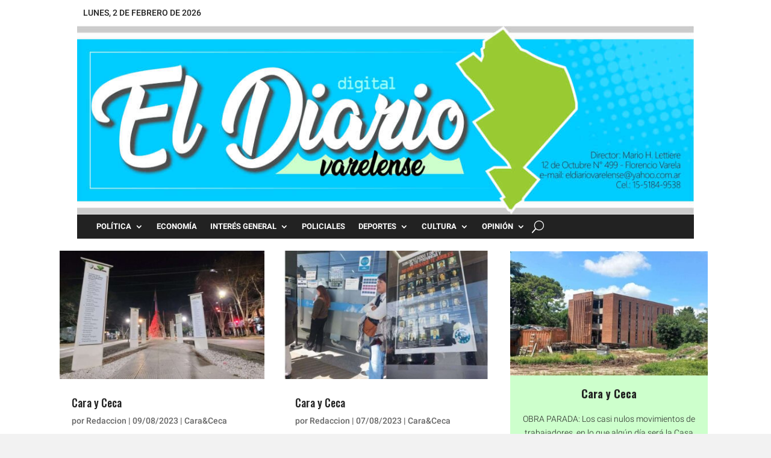

--- FILE ---
content_type: text/html; charset=UTF-8
request_url: https://eldiariovarelense.com.ar/category/caraceca/page/2/?et_blog
body_size: 23107
content:
<!DOCTYPE html>
<html lang="es">
<head>
	<meta charset="UTF-8" />
<meta http-equiv="X-UA-Compatible" content="IE=edge">
	<link rel="pingback" href="https://eldiariovarelense.com.ar/xmlrpc.php" />

	<script type="text/javascript">
		document.documentElement.className = 'js';
	</script>
	
	<title>Cara&amp;Ceca &#8211; El Diario Varelense</title>
<meta name="robots" content="index, follow, max-snippet:-1, max-image-preview:large, max-video-preview:-1">
<link rel="canonical" href="https://eldiariovarelense.com.ar/category/caraceca/page/2/">
<meta property="og:url" content="https://eldiariovarelense.com.ar/category/caraceca/page/2/">
<meta property="og:site_name" content="El Diario Varelense">
<meta property="og:locale" content="es_ES">
<meta property="og:type" content="object">
<meta property="og:title" content="Cara&amp;Ceca - El Diario Varelense">
<meta property="og:image" content="https://eldiariovarelense.com.ar/wp-content/uploads/2024/02/HEADER-EL-DIARIO-VARELENSE.jpg">
<meta property="og:image:secure_url" content="https://eldiariovarelense.com.ar/wp-content/uploads/2024/02/HEADER-EL-DIARIO-VARELENSE.jpg">
<meta property="og:image:width" content="1080">
<meta property="og:image:height" content="330">
<meta name="twitter:card" content="summary">
<meta name="twitter:title" content="Cara&amp;Ceca - El Diario Varelense">
<link rel="alternate" type="application/rss+xml" title="El Diario Varelense &raquo; Feed" href="https://eldiariovarelense.com.ar/feed/" />
<link rel="alternate" type="application/rss+xml" title="El Diario Varelense &raquo; Feed de los comentarios" href="https://eldiariovarelense.com.ar/comments/feed/" />
<link rel="alternate" type="application/rss+xml" title="El Diario Varelense &raquo; Categoría Cara&amp;Ceca del feed" href="https://eldiariovarelense.com.ar/category/caraceca/feed/" />
<meta content="Divi v.4.27.5" name="generator"/><style id='wp-block-library-inline-css' type='text/css'>
:root{--wp-block-synced-color:#7a00df;--wp-block-synced-color--rgb:122,0,223;--wp-bound-block-color:var(--wp-block-synced-color);--wp-editor-canvas-background:#ddd;--wp-admin-theme-color:#007cba;--wp-admin-theme-color--rgb:0,124,186;--wp-admin-theme-color-darker-10:#006ba1;--wp-admin-theme-color-darker-10--rgb:0,107,160.5;--wp-admin-theme-color-darker-20:#005a87;--wp-admin-theme-color-darker-20--rgb:0,90,135;--wp-admin-border-width-focus:2px}@media (min-resolution:192dpi){:root{--wp-admin-border-width-focus:1.5px}}.wp-element-button{cursor:pointer}:root .has-very-light-gray-background-color{background-color:#eee}:root .has-very-dark-gray-background-color{background-color:#313131}:root .has-very-light-gray-color{color:#eee}:root .has-very-dark-gray-color{color:#313131}:root .has-vivid-green-cyan-to-vivid-cyan-blue-gradient-background{background:linear-gradient(135deg,#00d084,#0693e3)}:root .has-purple-crush-gradient-background{background:linear-gradient(135deg,#34e2e4,#4721fb 50%,#ab1dfe)}:root .has-hazy-dawn-gradient-background{background:linear-gradient(135deg,#faaca8,#dad0ec)}:root .has-subdued-olive-gradient-background{background:linear-gradient(135deg,#fafae1,#67a671)}:root .has-atomic-cream-gradient-background{background:linear-gradient(135deg,#fdd79a,#004a59)}:root .has-nightshade-gradient-background{background:linear-gradient(135deg,#330968,#31cdcf)}:root .has-midnight-gradient-background{background:linear-gradient(135deg,#020381,#2874fc)}:root{--wp--preset--font-size--normal:16px;--wp--preset--font-size--huge:42px}.has-regular-font-size{font-size:1em}.has-larger-font-size{font-size:2.625em}.has-normal-font-size{font-size:var(--wp--preset--font-size--normal)}.has-huge-font-size{font-size:var(--wp--preset--font-size--huge)}.has-text-align-center{text-align:center}.has-text-align-left{text-align:left}.has-text-align-right{text-align:right}.has-fit-text{white-space:nowrap!important}#end-resizable-editor-section{display:none}.aligncenter{clear:both}.items-justified-left{justify-content:flex-start}.items-justified-center{justify-content:center}.items-justified-right{justify-content:flex-end}.items-justified-space-between{justify-content:space-between}.screen-reader-text{border:0;clip-path:inset(50%);height:1px;margin:-1px;overflow:hidden;padding:0;position:absolute;width:1px;word-wrap:normal!important}.screen-reader-text:focus{background-color:#ddd;clip-path:none;color:#444;display:block;font-size:1em;height:auto;left:5px;line-height:normal;padding:15px 23px 14px;text-decoration:none;top:5px;width:auto;z-index:100000}html :where(.has-border-color){border-style:solid}html :where([style*=border-top-color]){border-top-style:solid}html :where([style*=border-right-color]){border-right-style:solid}html :where([style*=border-bottom-color]){border-bottom-style:solid}html :where([style*=border-left-color]){border-left-style:solid}html :where([style*=border-width]){border-style:solid}html :where([style*=border-top-width]){border-top-style:solid}html :where([style*=border-right-width]){border-right-style:solid}html :where([style*=border-bottom-width]){border-bottom-style:solid}html :where([style*=border-left-width]){border-left-style:solid}html :where(img[class*=wp-image-]){height:auto;max-width:100%}:where(figure){margin:0 0 1em}html :where(.is-position-sticky){--wp-admin--admin-bar--position-offset:var(--wp-admin--admin-bar--height,0px)}@media screen and (max-width:600px){html :where(.is-position-sticky){--wp-admin--admin-bar--position-offset:0px}}

/*# sourceURL=wp-block-library-inline-css */
</style><style id='global-styles-inline-css' type='text/css'>
:root{--wp--preset--aspect-ratio--square: 1;--wp--preset--aspect-ratio--4-3: 4/3;--wp--preset--aspect-ratio--3-4: 3/4;--wp--preset--aspect-ratio--3-2: 3/2;--wp--preset--aspect-ratio--2-3: 2/3;--wp--preset--aspect-ratio--16-9: 16/9;--wp--preset--aspect-ratio--9-16: 9/16;--wp--preset--color--black: #000000;--wp--preset--color--cyan-bluish-gray: #abb8c3;--wp--preset--color--white: #ffffff;--wp--preset--color--pale-pink: #f78da7;--wp--preset--color--vivid-red: #cf2e2e;--wp--preset--color--luminous-vivid-orange: #ff6900;--wp--preset--color--luminous-vivid-amber: #fcb900;--wp--preset--color--light-green-cyan: #7bdcb5;--wp--preset--color--vivid-green-cyan: #00d084;--wp--preset--color--pale-cyan-blue: #8ed1fc;--wp--preset--color--vivid-cyan-blue: #0693e3;--wp--preset--color--vivid-purple: #9b51e0;--wp--preset--gradient--vivid-cyan-blue-to-vivid-purple: linear-gradient(135deg,rgb(6,147,227) 0%,rgb(155,81,224) 100%);--wp--preset--gradient--light-green-cyan-to-vivid-green-cyan: linear-gradient(135deg,rgb(122,220,180) 0%,rgb(0,208,130) 100%);--wp--preset--gradient--luminous-vivid-amber-to-luminous-vivid-orange: linear-gradient(135deg,rgb(252,185,0) 0%,rgb(255,105,0) 100%);--wp--preset--gradient--luminous-vivid-orange-to-vivid-red: linear-gradient(135deg,rgb(255,105,0) 0%,rgb(207,46,46) 100%);--wp--preset--gradient--very-light-gray-to-cyan-bluish-gray: linear-gradient(135deg,rgb(238,238,238) 0%,rgb(169,184,195) 100%);--wp--preset--gradient--cool-to-warm-spectrum: linear-gradient(135deg,rgb(74,234,220) 0%,rgb(151,120,209) 20%,rgb(207,42,186) 40%,rgb(238,44,130) 60%,rgb(251,105,98) 80%,rgb(254,248,76) 100%);--wp--preset--gradient--blush-light-purple: linear-gradient(135deg,rgb(255,206,236) 0%,rgb(152,150,240) 100%);--wp--preset--gradient--blush-bordeaux: linear-gradient(135deg,rgb(254,205,165) 0%,rgb(254,45,45) 50%,rgb(107,0,62) 100%);--wp--preset--gradient--luminous-dusk: linear-gradient(135deg,rgb(255,203,112) 0%,rgb(199,81,192) 50%,rgb(65,88,208) 100%);--wp--preset--gradient--pale-ocean: linear-gradient(135deg,rgb(255,245,203) 0%,rgb(182,227,212) 50%,rgb(51,167,181) 100%);--wp--preset--gradient--electric-grass: linear-gradient(135deg,rgb(202,248,128) 0%,rgb(113,206,126) 100%);--wp--preset--gradient--midnight: linear-gradient(135deg,rgb(2,3,129) 0%,rgb(40,116,252) 100%);--wp--preset--font-size--small: 13px;--wp--preset--font-size--medium: 20px;--wp--preset--font-size--large: 36px;--wp--preset--font-size--x-large: 42px;--wp--preset--spacing--20: 0.44rem;--wp--preset--spacing--30: 0.67rem;--wp--preset--spacing--40: 1rem;--wp--preset--spacing--50: 1.5rem;--wp--preset--spacing--60: 2.25rem;--wp--preset--spacing--70: 3.38rem;--wp--preset--spacing--80: 5.06rem;--wp--preset--shadow--natural: 6px 6px 9px rgba(0, 0, 0, 0.2);--wp--preset--shadow--deep: 12px 12px 50px rgba(0, 0, 0, 0.4);--wp--preset--shadow--sharp: 6px 6px 0px rgba(0, 0, 0, 0.2);--wp--preset--shadow--outlined: 6px 6px 0px -3px rgb(255, 255, 255), 6px 6px rgb(0, 0, 0);--wp--preset--shadow--crisp: 6px 6px 0px rgb(0, 0, 0);}:root { --wp--style--global--content-size: 823px;--wp--style--global--wide-size: 1080px; }:where(body) { margin: 0; }.wp-site-blocks > .alignleft { float: left; margin-right: 2em; }.wp-site-blocks > .alignright { float: right; margin-left: 2em; }.wp-site-blocks > .aligncenter { justify-content: center; margin-left: auto; margin-right: auto; }:where(.is-layout-flex){gap: 0.5em;}:where(.is-layout-grid){gap: 0.5em;}.is-layout-flow > .alignleft{float: left;margin-inline-start: 0;margin-inline-end: 2em;}.is-layout-flow > .alignright{float: right;margin-inline-start: 2em;margin-inline-end: 0;}.is-layout-flow > .aligncenter{margin-left: auto !important;margin-right: auto !important;}.is-layout-constrained > .alignleft{float: left;margin-inline-start: 0;margin-inline-end: 2em;}.is-layout-constrained > .alignright{float: right;margin-inline-start: 2em;margin-inline-end: 0;}.is-layout-constrained > .aligncenter{margin-left: auto !important;margin-right: auto !important;}.is-layout-constrained > :where(:not(.alignleft):not(.alignright):not(.alignfull)){max-width: var(--wp--style--global--content-size);margin-left: auto !important;margin-right: auto !important;}.is-layout-constrained > .alignwide{max-width: var(--wp--style--global--wide-size);}body .is-layout-flex{display: flex;}.is-layout-flex{flex-wrap: wrap;align-items: center;}.is-layout-flex > :is(*, div){margin: 0;}body .is-layout-grid{display: grid;}.is-layout-grid > :is(*, div){margin: 0;}body{padding-top: 0px;padding-right: 0px;padding-bottom: 0px;padding-left: 0px;}:root :where(.wp-element-button, .wp-block-button__link){background-color: #32373c;border-width: 0;color: #fff;font-family: inherit;font-size: inherit;font-style: inherit;font-weight: inherit;letter-spacing: inherit;line-height: inherit;padding-top: calc(0.667em + 2px);padding-right: calc(1.333em + 2px);padding-bottom: calc(0.667em + 2px);padding-left: calc(1.333em + 2px);text-decoration: none;text-transform: inherit;}.has-black-color{color: var(--wp--preset--color--black) !important;}.has-cyan-bluish-gray-color{color: var(--wp--preset--color--cyan-bluish-gray) !important;}.has-white-color{color: var(--wp--preset--color--white) !important;}.has-pale-pink-color{color: var(--wp--preset--color--pale-pink) !important;}.has-vivid-red-color{color: var(--wp--preset--color--vivid-red) !important;}.has-luminous-vivid-orange-color{color: var(--wp--preset--color--luminous-vivid-orange) !important;}.has-luminous-vivid-amber-color{color: var(--wp--preset--color--luminous-vivid-amber) !important;}.has-light-green-cyan-color{color: var(--wp--preset--color--light-green-cyan) !important;}.has-vivid-green-cyan-color{color: var(--wp--preset--color--vivid-green-cyan) !important;}.has-pale-cyan-blue-color{color: var(--wp--preset--color--pale-cyan-blue) !important;}.has-vivid-cyan-blue-color{color: var(--wp--preset--color--vivid-cyan-blue) !important;}.has-vivid-purple-color{color: var(--wp--preset--color--vivid-purple) !important;}.has-black-background-color{background-color: var(--wp--preset--color--black) !important;}.has-cyan-bluish-gray-background-color{background-color: var(--wp--preset--color--cyan-bluish-gray) !important;}.has-white-background-color{background-color: var(--wp--preset--color--white) !important;}.has-pale-pink-background-color{background-color: var(--wp--preset--color--pale-pink) !important;}.has-vivid-red-background-color{background-color: var(--wp--preset--color--vivid-red) !important;}.has-luminous-vivid-orange-background-color{background-color: var(--wp--preset--color--luminous-vivid-orange) !important;}.has-luminous-vivid-amber-background-color{background-color: var(--wp--preset--color--luminous-vivid-amber) !important;}.has-light-green-cyan-background-color{background-color: var(--wp--preset--color--light-green-cyan) !important;}.has-vivid-green-cyan-background-color{background-color: var(--wp--preset--color--vivid-green-cyan) !important;}.has-pale-cyan-blue-background-color{background-color: var(--wp--preset--color--pale-cyan-blue) !important;}.has-vivid-cyan-blue-background-color{background-color: var(--wp--preset--color--vivid-cyan-blue) !important;}.has-vivid-purple-background-color{background-color: var(--wp--preset--color--vivid-purple) !important;}.has-black-border-color{border-color: var(--wp--preset--color--black) !important;}.has-cyan-bluish-gray-border-color{border-color: var(--wp--preset--color--cyan-bluish-gray) !important;}.has-white-border-color{border-color: var(--wp--preset--color--white) !important;}.has-pale-pink-border-color{border-color: var(--wp--preset--color--pale-pink) !important;}.has-vivid-red-border-color{border-color: var(--wp--preset--color--vivid-red) !important;}.has-luminous-vivid-orange-border-color{border-color: var(--wp--preset--color--luminous-vivid-orange) !important;}.has-luminous-vivid-amber-border-color{border-color: var(--wp--preset--color--luminous-vivid-amber) !important;}.has-light-green-cyan-border-color{border-color: var(--wp--preset--color--light-green-cyan) !important;}.has-vivid-green-cyan-border-color{border-color: var(--wp--preset--color--vivid-green-cyan) !important;}.has-pale-cyan-blue-border-color{border-color: var(--wp--preset--color--pale-cyan-blue) !important;}.has-vivid-cyan-blue-border-color{border-color: var(--wp--preset--color--vivid-cyan-blue) !important;}.has-vivid-purple-border-color{border-color: var(--wp--preset--color--vivid-purple) !important;}.has-vivid-cyan-blue-to-vivid-purple-gradient-background{background: var(--wp--preset--gradient--vivid-cyan-blue-to-vivid-purple) !important;}.has-light-green-cyan-to-vivid-green-cyan-gradient-background{background: var(--wp--preset--gradient--light-green-cyan-to-vivid-green-cyan) !important;}.has-luminous-vivid-amber-to-luminous-vivid-orange-gradient-background{background: var(--wp--preset--gradient--luminous-vivid-amber-to-luminous-vivid-orange) !important;}.has-luminous-vivid-orange-to-vivid-red-gradient-background{background: var(--wp--preset--gradient--luminous-vivid-orange-to-vivid-red) !important;}.has-very-light-gray-to-cyan-bluish-gray-gradient-background{background: var(--wp--preset--gradient--very-light-gray-to-cyan-bluish-gray) !important;}.has-cool-to-warm-spectrum-gradient-background{background: var(--wp--preset--gradient--cool-to-warm-spectrum) !important;}.has-blush-light-purple-gradient-background{background: var(--wp--preset--gradient--blush-light-purple) !important;}.has-blush-bordeaux-gradient-background{background: var(--wp--preset--gradient--blush-bordeaux) !important;}.has-luminous-dusk-gradient-background{background: var(--wp--preset--gradient--luminous-dusk) !important;}.has-pale-ocean-gradient-background{background: var(--wp--preset--gradient--pale-ocean) !important;}.has-electric-grass-gradient-background{background: var(--wp--preset--gradient--electric-grass) !important;}.has-midnight-gradient-background{background: var(--wp--preset--gradient--midnight) !important;}.has-small-font-size{font-size: var(--wp--preset--font-size--small) !important;}.has-medium-font-size{font-size: var(--wp--preset--font-size--medium) !important;}.has-large-font-size{font-size: var(--wp--preset--font-size--large) !important;}.has-x-large-font-size{font-size: var(--wp--preset--font-size--x-large) !important;}
/*# sourceURL=global-styles-inline-css */
</style>

<link rel='stylesheet' id='clima-widget-css' href='https://eldiariovarelense.com.ar/wp-content/plugins/clima-widget/public/css/clima-widget-public.css?ver=1.0.0' type='text/css' media='all' />
<link rel='stylesheet' id='ayudawp-magnific-popup-css' href='https://eldiariovarelense.com.ar/wp-content/themes/Divi/includes/builder/feature/dynamic-assets/assets/css/magnific_popup.css?ver=4.27.5' type='text/css' media='all' />
<link rel='stylesheet' id='divi-breadcrumbs-styles-css' href='https://eldiariovarelense.com.ar/wp-content/plugins/breadcrumbs-divi-module/styles/style.min.css?ver=1.2.4' type='text/css' media='all' />
<link rel='stylesheet' id='dg-blog-module-styles-css' href='https://eldiariovarelense.com.ar/wp-content/plugins/dg-blog-module/styles/style.min.css?ver=1.0.11' type='text/css' media='all' />
<link rel='stylesheet' id='divi-social-sharing-buttons-styles-css' href='https://eldiariovarelense.com.ar/wp-content/plugins/divi-social-sharing-buttons/styles/style.min.css?ver=2.1' type='text/css' media='all' />
<link rel='stylesheet' id='divi-style-css' href='https://eldiariovarelense.com.ar/wp-content/themes/Divi/style-static.min.css?ver=4.27.5' type='text/css' media='all' />
<script type="text/javascript" src="https://eldiariovarelense.com.ar/wp-includes/js/jquery/jquery.min.js?ver=3.7.1" id="jquery-core-js"></script>
<script type="text/javascript" src="https://eldiariovarelense.com.ar/wp-includes/js/jquery/jquery-migrate.min.js?ver=3.4.1" id="jquery-migrate-js"></script>
<script type="text/javascript" src="https://eldiariovarelense.com.ar/wp-content/plugins/clima-widget/public/js/clima-widget-public.js?ver=1.0.0" id="clima-widget-js"></script>
<link rel="next" href="https://eldiariovarelense.com.ar/category/caraceca/page/2/?et_blog"><link rel="https://api.w.org/" href="https://eldiariovarelense.com.ar/wp-json/" /><link rel="alternate" title="JSON" type="application/json" href="https://eldiariovarelense.com.ar/wp-json/wp/v2/categories/42" /><link rel="EditURI" type="application/rsd+xml" title="RSD" href="https://eldiariovarelense.com.ar/xmlrpc.php?rsd" />
<meta name="generator" content="WordPress 6.9" />
<meta property="fb:app_id" content="1530463836980714"/><meta name="generator" content="performant-translations 1.2.0">
<meta name="viewport" content="width=device-width, initial-scale=1.0, maximum-scale=1.0, user-scalable=0" /><style type="text/css" id="custom-background-css">
body.custom-background { background-color: #f2f2f2; }
</style>
	<link rel="icon" href="https://eldiariovarelense.com.ar/wp-content/uploads/2024/03/cropped-fav-480x480.webp" sizes="32x32" />
<link rel="icon" href="https://eldiariovarelense.com.ar/wp-content/uploads/2024/03/cropped-fav-480x480.webp" sizes="192x192" />
<link rel="apple-touch-icon" href="https://eldiariovarelense.com.ar/wp-content/uploads/2024/03/cropped-fav-480x480.webp" />
<meta name="msapplication-TileImage" content="https://eldiariovarelense.com.ar/wp-content/uploads/2024/03/cropped-fav-480x480.webp" />
<style id="et-divi-customizer-global-cached-inline-styles">body,.et_pb_column_1_2 .et_quote_content blockquote cite,.et_pb_column_1_2 .et_link_content a.et_link_main_url,.et_pb_column_1_3 .et_quote_content blockquote cite,.et_pb_column_3_8 .et_quote_content blockquote cite,.et_pb_column_1_4 .et_quote_content blockquote cite,.et_pb_blog_grid .et_quote_content blockquote cite,.et_pb_column_1_3 .et_link_content a.et_link_main_url,.et_pb_column_3_8 .et_link_content a.et_link_main_url,.et_pb_column_1_4 .et_link_content a.et_link_main_url,.et_pb_blog_grid .et_link_content a.et_link_main_url,body .et_pb_bg_layout_light .et_pb_post p,body .et_pb_bg_layout_dark .et_pb_post p{font-size:14px}.et_pb_slide_content,.et_pb_best_value{font-size:15px}body{color:#222222}h1,h2,h3,h4,h5,h6{color:#222222}#et_search_icon:hover,.mobile_menu_bar:before,.mobile_menu_bar:after,.et_toggle_slide_menu:after,.et-social-icon a:hover,.et_pb_sum,.et_pb_pricing li a,.et_pb_pricing_table_button,.et_overlay:before,.entry-summary p.price ins,.et_pb_member_social_links a:hover,.et_pb_widget li a:hover,.et_pb_filterable_portfolio .et_pb_portfolio_filters li a.active,.et_pb_filterable_portfolio .et_pb_portofolio_pagination ul li a.active,.et_pb_gallery .et_pb_gallery_pagination ul li a.active,.wp-pagenavi span.current,.wp-pagenavi a:hover,.nav-single a,.tagged_as a,.posted_in a{color:#3663a7}.et_pb_contact_submit,.et_password_protected_form .et_submit_button,.et_pb_bg_layout_light .et_pb_newsletter_button,.comment-reply-link,.form-submit .et_pb_button,.et_pb_bg_layout_light .et_pb_promo_button,.et_pb_bg_layout_light .et_pb_more_button,.et_pb_contact p input[type="checkbox"]:checked+label i:before,.et_pb_bg_layout_light.et_pb_module.et_pb_button{color:#3663a7}.footer-widget h4{color:#3663a7}.et-search-form,.nav li ul,.et_mobile_menu,.footer-widget li:before,.et_pb_pricing li:before,blockquote{border-color:#3663a7}.et_pb_counter_amount,.et_pb_featured_table .et_pb_pricing_heading,.et_quote_content,.et_link_content,.et_audio_content,.et_pb_post_slider.et_pb_bg_layout_dark,.et_slide_in_menu_container,.et_pb_contact p input[type="radio"]:checked+label i:before{background-color:#3663a7}a{color:#157518}.et_secondary_nav_enabled #page-container #top-header{background-color:#3663a7!important}#et-secondary-nav li ul{background-color:#3663a7}.et_header_style_centered .mobile_nav .select_page,.et_header_style_split .mobile_nav .select_page,.et_nav_text_color_light #top-menu>li>a,.et_nav_text_color_dark #top-menu>li>a,#top-menu a,.et_mobile_menu li a,.et_nav_text_color_light .et_mobile_menu li a,.et_nav_text_color_dark .et_mobile_menu li a,#et_search_icon:before,.et_search_form_container input,span.et_close_search_field:after,#et-top-navigation .et-cart-info{color:#632380}.et_search_form_container input::-moz-placeholder{color:#632380}.et_search_form_container input::-webkit-input-placeholder{color:#632380}.et_search_form_container input:-ms-input-placeholder{color:#632380}#top-menu li a{font-size:16px}body.et_vertical_nav .container.et_search_form_container .et-search-form input{font-size:16px!important}#top-menu li a,.et_search_form_container input{font-weight:normal;font-style:normal;text-transform:uppercase;text-decoration:none}.et_search_form_container input::-moz-placeholder{font-weight:normal;font-style:normal;text-transform:uppercase;text-decoration:none}.et_search_form_container input::-webkit-input-placeholder{font-weight:normal;font-style:normal;text-transform:uppercase;text-decoration:none}.et_search_form_container input:-ms-input-placeholder{font-weight:normal;font-style:normal;text-transform:uppercase;text-decoration:none}#top-menu li.current-menu-ancestor>a,#top-menu li.current-menu-item>a,#top-menu li.current_page_item>a{color:#f28c30}#main-footer .footer-widget h4,#main-footer .widget_block h1,#main-footer .widget_block h2,#main-footer .widget_block h3,#main-footer .widget_block h4,#main-footer .widget_block h5,#main-footer .widget_block h6{color:#3663a7}.footer-widget li:before{border-color:#3663a7}@media only screen and (min-width:981px){.et_header_style_left #et-top-navigation,.et_header_style_split #et-top-navigation{padding:40px 0 0 0}.et_header_style_left #et-top-navigation nav>ul>li>a,.et_header_style_split #et-top-navigation nav>ul>li>a{padding-bottom:40px}.et_header_style_split .centered-inline-logo-wrap{width:80px;margin:-80px 0}.et_header_style_split .centered-inline-logo-wrap #logo{max-height:80px}.et_pb_svg_logo.et_header_style_split .centered-inline-logo-wrap #logo{height:80px}.et_header_style_centered #top-menu>li>a{padding-bottom:14px}.et_header_style_slide #et-top-navigation,.et_header_style_fullscreen #et-top-navigation{padding:31px 0 31px 0!important}.et_header_style_centered #main-header .logo_container{height:80px}#logo{max-height:80%}.et_pb_svg_logo #logo{height:80%}.et_fixed_nav #page-container .et-fixed-header#top-header{background-color:#3663a7!important}.et_fixed_nav #page-container .et-fixed-header#top-header #et-secondary-nav li ul{background-color:#3663a7}.et-fixed-header #top-menu a,.et-fixed-header #et_search_icon:before,.et-fixed-header #et_top_search .et-search-form input,.et-fixed-header .et_search_form_container input,.et-fixed-header .et_close_search_field:after,.et-fixed-header #et-top-navigation .et-cart-info{color:#632380!important}.et-fixed-header .et_search_form_container input::-moz-placeholder{color:#632380!important}.et-fixed-header .et_search_form_container input::-webkit-input-placeholder{color:#632380!important}.et-fixed-header .et_search_form_container input:-ms-input-placeholder{color:#632380!important}.et-fixed-header #top-menu li.current-menu-ancestor>a,.et-fixed-header #top-menu li.current-menu-item>a,.et-fixed-header #top-menu li.current_page_item>a{color:#f28c30!important}}@media only screen and (min-width:1350px){.et_pb_row{padding:27px 0}.et_pb_section{padding:54px 0}.single.et_pb_pagebuilder_layout.et_full_width_page .et_post_meta_wrapper{padding-top:81px}.et_pb_fullwidth_section{padding:0}}	h1,h2,h3,h4,h5,h6{font-family:'Oswald',Helvetica,Arial,Lucida,sans-serif}body,input,textarea,select{font-family:'Roboto',Helvetica,Arial,Lucida,sans-serif}.alineacion-vertical{display:flex!important;flex-direction:column!important;justify-content:center!important}.grecaptcha-badge{visibility:collapse!important}</style><link rel='stylesheet' id='dashicons-css' href='https://eldiariovarelense.com.ar/wp-includes/css/dashicons.min.css?ver=6.9' type='text/css' media='all' />
<link rel='stylesheet' id='thickbox-css' href='https://eldiariovarelense.com.ar/wp-includes/js/thickbox/thickbox.css?ver=6.9' type='text/css' media='all' />
<link rel='stylesheet' id='mediaelement-css' href='https://eldiariovarelense.com.ar/wp-includes/js/mediaelement/mediaelementplayer-legacy.min.css?ver=4.2.17' type='text/css' media='all' />
<link rel='stylesheet' id='wp-mediaelement-css' href='https://eldiariovarelense.com.ar/wp-includes/js/mediaelement/wp-mediaelement.min.css?ver=6.9' type='text/css' media='all' />
<link rel='stylesheet' id='et-builder-googlefonts-css' href='https://eldiariovarelense.com.ar/wp-content/uploads/fonts/afbe2b91d9230beb8351f86a8e6ccd23/font.css?v=1709597203' type='text/css' media='all' />
</head>
<body class="archive paged category category-caraceca category-42 custom-background wp-theme-Divi et-tb-has-template et-tb-has-header et-tb-has-body et-tb-has-footer et_pb_button_helper_class et_pb_gutter osx et_pb_gutters3 et_divi_theme et-db">
	<div id="page-container">
<div id="et-boc" class="et-boc">
			
		<header class="et-l et-l--header">
			<div class="et_builder_inner_content et_pb_gutters3"><div class="et_pb_section et_pb_section_0_tb_header et_section_regular et_pb_section--with-menu" >
				
				
				
				
				
				
				<div class="et_pb_row et_pb_row_0_tb_header">
				<div class="et_pb_column et_pb_column_1_2 et_pb_column_0_tb_header  et_pb_css_mix_blend_mode_passthrough">
				
				
				
				
				<div class="et_pb_module et_pb_text et_pb_text_0_tb_header  et_pb_text_align_left et_pb_bg_layout_light">
				
				
				
				
				<div class="et_pb_text_inner">lunes, 2 de febrero de 2026</div>
			</div>
			</div><div class="et_pb_column et_pb_column_1_2 et_pb_column_1_tb_header  et_pb_css_mix_blend_mode_passthrough et-last-child et_pb_column_empty">
				
				
				
				
				
			</div>
				
				
				
				
			</div><div class="et_pb_row et_pb_row_1_tb_header">
				<div class="et_pb_column et_pb_column_4_4 et_pb_column_2_tb_header  et_pb_css_mix_blend_mode_passthrough et-last-child">
				
				
				
				
				<div class="et_pb_module et_pb_image et_pb_image_0_tb_header">
				
				
				
				
				<a href="https://eldiariovarelense.com.ar/"><span class="et_pb_image_wrap "><img fetchpriority="high" decoding="async" width="1080" height="330" src="https://eldiariovarelense.com.ar/wp-content/uploads/2024/02/HEADER-EL-DIARIO-VARELENSE.jpg" alt="" title="HEADER - EL DIARIO VARELENSE" srcset="https://eldiariovarelense.com.ar/wp-content/uploads/2024/02/HEADER-EL-DIARIO-VARELENSE.jpg 1080w, https://eldiariovarelense.com.ar/wp-content/uploads/2024/02/HEADER-EL-DIARIO-VARELENSE-980x299.jpg 980w, https://eldiariovarelense.com.ar/wp-content/uploads/2024/02/HEADER-EL-DIARIO-VARELENSE-480x147.jpg 480w" sizes="(min-width: 0px) and (max-width: 480px) 480px, (min-width: 481px) and (max-width: 980px) 980px, (min-width: 981px) 1080px, 100vw" class="wp-image-106423" /></span></a>
			</div>
			</div>
				
				
				
				
			</div><div class="et_pb_row et_pb_row_2_tb_header et_pb_row--with-menu">
				<div class="et_pb_column et_pb_column_4_4 et_pb_column_3_tb_header  et_pb_css_mix_blend_mode_passthrough et-last-child et_pb_column--with-menu">
				
				
				
				
				<div class="et_pb_module et_pb_menu et_pb_menu_0_tb_header et_pb_bg_layout_dark  et_pb_text_align_left et_dropdown_animation_fade et_pb_menu--without-logo et_pb_menu--style-left_aligned">
					
					
					
					
					<div class="et_pb_menu_inner_container clearfix">
						
						<div class="et_pb_menu__wrap">
							<div class="et_pb_menu__menu">
								<nav class="et-menu-nav"><ul id="menu-principal" class="et-menu nav"><li class="et_pb_menu_page_id-56 menu-item menu-item-type-taxonomy menu-item-object-category menu-item-has-children menu-item-108684"><a href="https://eldiariovarelense.com.ar/category/politica/">Política</a>
<ul class="sub-menu">
	<li class="et_pb_menu_page_id-50 menu-item menu-item-type-taxonomy menu-item-object-category menu-item-108681"><a href="https://eldiariovarelense.com.ar/category/concejo-deliberante/">Concejo Deliberante</a></li>
	<li class="et_pb_menu_page_id-53 menu-item menu-item-type-taxonomy menu-item-object-category menu-item-108682"><a href="https://eldiariovarelense.com.ar/category/gremiales/">Gremiales</a></li>
	<li class="et_pb_menu_page_id-63 menu-item menu-item-type-taxonomy menu-item-object-category menu-item-108685"><a href="https://eldiariovarelense.com.ar/category/politica/legislativas/">Legislativas</a></li>
	<li class="et_pb_menu_page_id-52 menu-item menu-item-type-taxonomy menu-item-object-category menu-item-108683"><a href="https://eldiariovarelense.com.ar/category/obras-publicas/">Obras Públicas</a></li>
</ul>
</li>
<li class="et_pb_menu_page_id-54 menu-item menu-item-type-taxonomy menu-item-object-category menu-item-108686"><a href="https://eldiariovarelense.com.ar/category/economia/">Economía</a></li>
<li class="et_pb_menu_page_id-37 menu-item menu-item-type-taxonomy menu-item-object-category menu-item-has-children menu-item-108687"><a href="https://eldiariovarelense.com.ar/category/interes-general/">Interés general</a>
<ul class="sub-menu">
	<li class="et_pb_menu_page_id-62 menu-item menu-item-type-taxonomy menu-item-object-category menu-item-108688"><a href="https://eldiariovarelense.com.ar/category/edictos/">Edictos</a></li>
	<li class="et_pb_menu_page_id-57 menu-item menu-item-type-taxonomy menu-item-object-category menu-item-108689"><a href="https://eldiariovarelense.com.ar/category/educacion/">Educación</a></li>
	<li class="et_pb_menu_page_id-47 menu-item menu-item-type-taxonomy menu-item-object-category menu-item-108690"><a href="https://eldiariovarelense.com.ar/category/judiciales/">Judiciales</a></li>
	<li class="et_pb_menu_page_id-41 menu-item menu-item-type-taxonomy menu-item-object-category menu-item-108691"><a href="https://eldiariovarelense.com.ar/category/salud/">Salud</a></li>
</ul>
</li>
<li class="et_pb_menu_page_id-46 menu-item menu-item-type-taxonomy menu-item-object-category menu-item-108693"><a href="https://eldiariovarelense.com.ar/category/policiales/">Policiales</a></li>
<li class="et_pb_menu_page_id-55 menu-item menu-item-type-taxonomy menu-item-object-category menu-item-has-children menu-item-108692"><a href="https://eldiariovarelense.com.ar/category/deportes/">Deportes</a>
<ul class="sub-menu">
	<li class="et_pb_menu_page_id-43 menu-item menu-item-type-taxonomy menu-item-object-category menu-item-108694"><a href="https://eldiariovarelense.com.ar/category/boxeo/">Boxeo</a></li>
	<li class="et_pb_menu_page_id-40 menu-item menu-item-type-taxonomy menu-item-object-category menu-item-108695"><a href="https://eldiariovarelense.com.ar/category/defensa-y-justicia/">Defensa y Justicia</a></li>
</ul>
</li>
<li class="et_pb_menu_page_id-39 menu-item menu-item-type-taxonomy menu-item-object-category menu-item-has-children menu-item-108696"><a href="https://eldiariovarelense.com.ar/category/cultura/">Cultura</a>
<ul class="sub-menu">
	<li class="et_pb_menu_page_id-60 menu-item menu-item-type-taxonomy menu-item-object-category menu-item-108697"><a href="https://eldiariovarelense.com.ar/category/cine/">Cine</a></li>
	<li class="et_pb_menu_page_id-58 menu-item menu-item-type-taxonomy menu-item-object-category menu-item-108698"><a href="https://eldiariovarelense.com.ar/category/espectaculo-varela/">Espectáculo local</a></li>
</ul>
</li>
<li class="et_pb_menu_page_id-44 menu-item menu-item-type-taxonomy menu-item-object-category current-menu-ancestor current-menu-parent menu-item-has-children menu-item-108701"><a href="https://eldiariovarelense.com.ar/category/opinion/">Opinión</a>
<ul class="sub-menu">
	<li class="et_pb_menu_page_id-42 menu-item menu-item-type-taxonomy menu-item-object-category current-menu-item menu-item-108699"><a href="https://eldiariovarelense.com.ar/category/caraceca/" aria-current="page">Cara&amp;Ceca</a></li>
	<li class="et_pb_menu_page_id-45 menu-item menu-item-type-taxonomy menu-item-object-category menu-item-108700"><a href="https://eldiariovarelense.com.ar/category/columnistas/">Columnistas</a></li>
	<li class="et_pb_menu_page_id-64 menu-item menu-item-type-taxonomy menu-item-object-category menu-item-108702"><a href="https://eldiariovarelense.com.ar/category/opinion/correo-de-lectores/">Correo de lectores</a></li>
</ul>
</li>
</ul></nav>
							</div>
							
							<button type="button" class="et_pb_menu__icon et_pb_menu__search-button"></button>
							<div class="et_mobile_nav_menu">
				<div class="mobile_nav closed">
					<span class="mobile_menu_bar"></span>
				</div>
			</div>
						</div>
						<div class="et_pb_menu__search-container et_pb_menu__search-container--disabled">
				<div class="et_pb_menu__search">
					<form role="search" method="get" class="et_pb_menu__search-form" action="https://eldiariovarelense.com.ar/">
						<input type="search" class="et_pb_menu__search-input" placeholder="Buscar …" name="s" title="Buscar:" />
					</form>
					<button type="button" class="et_pb_menu__icon et_pb_menu__close-search-button"></button>
				</div>
			</div>
					</div>
				</div>
			</div>
				
				
				
				
			</div>
				
				
			</div>		</div>
	</header>
	<div id="et-main-area">
	
    <div id="main-content">
    <div class="et-l et-l--body">
			<div class="et_builder_inner_content et_pb_gutters3"><div class="et_pb_section et_pb_section_0_tb_body et_section_regular" >
				
				
				
				
				
				
				<div class="et_pb_row et_pb_row_0_tb_body et_pb_equal_columns et_pb_gutters2">
				<div class="et_pb_column et_pb_column_2_3 et_pb_column_0_tb_body  et_pb_css_mix_blend_mode_passthrough">
				
				
				
				
				<div class="et_pb_with_border et_pb_module et_pb_blog_0_tb_body et_pb_blog_grid_wrapper et_pb_bg_layout_light">
					<div class="et_pb_blog_grid clearfix ">
					
					
					
					
					<div class="et_pb_ajax_pagination_container">
						<div class="et_pb_salvattore_content" data-columns>
			<article id="post-58937" class="et_pb_post clearfix et_pb_blog_item_0_0 post-58937 post type-post status-publish format-standard has-post-thumbnail hentry category-caraceca">

				<div class="et_pb_image_container"><a href="https://eldiariovarelense.com.ar/cara-y-ceca-2-24/" class="entry-featured-image-url"><img decoding="async" src="https://eldiariovarelense.com.ar/wp-content/uploads/2023/08/20230808_215257-1-scaled-1-400x250.jpg" alt="Cara y Ceca" class="" srcset="https://eldiariovarelense.com.ar/wp-content/uploads/2023/08/20230808_215257-1-scaled-1.jpg 479w, https://eldiariovarelense.com.ar/wp-content/uploads/2023/08/20230808_215257-1-scaled-1-400x250.jpg 480w " sizes="(max-width:479px) 479px, 100vw "  width="400" height="250" /></a></div>
														<h2 class="entry-title">
													<a href="https://eldiariovarelense.com.ar/cara-y-ceca-2-24/">Cara y Ceca</a>
											</h2>
				
					<p class="post-meta">por <span class="author vcard"><a href="https://eldiariovarelense.com.ar/author/redaccion/" title="Mensajes de Redaccion" rel="author">Redaccion</a></span> | <span class="published">09/08/2023</span> | <a href="https://eldiariovarelense.com.ar/category/caraceca/" rel="tag">Cara&amp;Ceca</a></p><div class="post-content"><div class="post-content-inner"><p>SIN LUCES. Poco duro la iluminación en los 6 Tótems de trípticos, iluminados con reflectores LED, con los nombres de los soldados caídos en Malvinas, emplazadas sobre  la Avenida San Martín en su intersección con Castelli y 9 de Julio. ¿Tendrá garantía la obra, que...</p>
</div></div>			
			</article>
				
			<article id="post-58890" class="et_pb_post clearfix et_pb_blog_item_0_1 post-58890 post type-post status-publish format-standard has-post-thumbnail hentry category-caraceca">

				<div class="et_pb_image_container"><a href="https://eldiariovarelense.com.ar/cara-y-ceca-2-23/" class="entry-featured-image-url"><img decoding="async" src="https://eldiariovarelense.com.ar/wp-content/uploads/2023/08/Documento1-scaled-e1691391966336-400x250.jpg" alt="Cara y Ceca" class="" srcset="https://eldiariovarelense.com.ar/wp-content/uploads/2023/08/Documento1-scaled-e1691391966336.jpg 479w, https://eldiariovarelense.com.ar/wp-content/uploads/2023/08/Documento1-scaled-e1691391966336-400x250.jpg 480w " sizes="(max-width:479px) 479px, 100vw "  width="400" height="250" /></a></div>
														<h2 class="entry-title">
													<a href="https://eldiariovarelense.com.ar/cara-y-ceca-2-23/">Cara y Ceca</a>
											</h2>
				
					<p class="post-meta">por <span class="author vcard"><a href="https://eldiariovarelense.com.ar/author/redaccion/" title="Mensajes de Redaccion" rel="author">Redaccion</a></span> | <span class="published">07/08/2023</span> | <a href="https://eldiariovarelense.com.ar/category/caraceca/" rel="tag">Cara&amp;Ceca</a></p><div class="post-content"><div class="post-content-inner"><p>ANSES BOSQUES: El afiche esta colocado del lado interno, de la oficina de ANSES Bosques, ubicada en Luján 1071, a cargo de Yanina Natalia Vera. Pertenece al gremio CASFPI, que representa a un sector de los trabajadores y a La Campora.  Exhibe el afiche los rostros de...</p>
</div></div>			
			</article>
				
			<article id="post-58848" class="et_pb_post clearfix et_pb_blog_item_0_2 post-58848 post type-post status-publish format-standard has-post-thumbnail hentry category-caraceca">

				<div class="et_pb_image_container"><a href="https://eldiariovarelense.com.ar/cara-y-ceca-2-22/" class="entry-featured-image-url"><img decoding="async" src="https://eldiariovarelense.com.ar/wp-content/uploads/2023/08/50449631_2146938525402979_3085435249098752000_n-400x250.jpg" alt="Cara y Ceca" class="" srcset="https://eldiariovarelense.com.ar/wp-content/uploads/2023/08/50449631_2146938525402979_3085435249098752000_n.jpg 479w, https://eldiariovarelense.com.ar/wp-content/uploads/2023/08/50449631_2146938525402979_3085435249098752000_n-400x250.jpg 480w " sizes="(max-width:479px) 479px, 100vw "  width="400" height="250" /></a></div>
														<h2 class="entry-title">
													<a href="https://eldiariovarelense.com.ar/cara-y-ceca-2-22/">Cara y Ceca</a>
											</h2>
				
					<p class="post-meta">por <span class="author vcard"><a href="https://eldiariovarelense.com.ar/author/redaccion/" title="Mensajes de Redaccion" rel="author">Redaccion</a></span> | <span class="published">04/08/2023</span> | <a href="https://eldiariovarelense.com.ar/category/caraceca/" rel="tag">Cara&amp;Ceca</a></p><div class="post-content"><div class="post-content-inner"><p>SILENCIO ANTE EL TARIFAZO: En Enero de 2019 (foto) organizaciones sociales, sindicales, políticas y vecinos expresaron su descontento ante los sistemáticos aumentos registrados en las boletas de servicios esenciales como agua, luz o gas y lo hicieron con una...</p>
</div></div>			
			</article>
				
			<article id="post-58772" class="et_pb_post clearfix et_pb_blog_item_0_3 post-58772 post type-post status-publish format-standard has-post-thumbnail hentry category-caraceca">

				<div class="et_pb_image_container"><a href="https://eldiariovarelense.com.ar/cara-y-ceca-2-21/" class="entry-featured-image-url"><img decoding="async" src="https://eldiariovarelense.com.ar/wp-content/uploads/2023/08/fravega-400x250.jpg" alt="Cara y Ceca" class="" srcset="https://eldiariovarelense.com.ar/wp-content/uploads/2023/08/fravega.jpg 479w, https://eldiariovarelense.com.ar/wp-content/uploads/2023/08/fravega-400x250.jpg 480w " sizes="(max-width:479px) 479px, 100vw "  width="400" height="250" /></a></div>
														<h2 class="entry-title">
													<a href="https://eldiariovarelense.com.ar/cara-y-ceca-2-21/">Cara y Ceca</a>
											</h2>
				
					<p class="post-meta">por <span class="author vcard"><a href="https://eldiariovarelense.com.ar/author/redaccion/" title="Mensajes de Redaccion" rel="author">Redaccion</a></span> | <span class="published">02/08/2023</span> | <a href="https://eldiariovarelense.com.ar/category/caraceca/" rel="tag">Cara&amp;Ceca</a></p><div class="post-content"><div class="post-content-inner"><p>ROBO: Desconocidos, en horas de la madrugada de ayer, levantaron la persiana de una escuela de gastronomía lindera al local de Frávega, ubicado en Monteagudo Peatonal, a metros de Presidente Perón, donde hay cámaras de monitoreo. Nadie vio nada. En el interior del...</p>
</div></div>			
			</article>
				
			<article id="post-58751" class="et_pb_post clearfix et_pb_blog_item_0_4 post-58751 post type-post status-publish format-standard has-post-thumbnail hentry category-caraceca">

				<div class="et_pb_image_container"><a href="https://eldiariovarelense.com.ar/cara-y-ceca-2-20/" class="entry-featured-image-url"><img decoding="async" src="https://eldiariovarelense.com.ar/wp-content/uploads/2023/07/362234464_9908901769152421_7671991461616394466_n-400x250.jpg" alt="Cara y Ceca" class="" srcset="https://eldiariovarelense.com.ar/wp-content/uploads/2023/07/362234464_9908901769152421_7671991461616394466_n.jpg 479w, https://eldiariovarelense.com.ar/wp-content/uploads/2023/07/362234464_9908901769152421_7671991461616394466_n-400x250.jpg 480w " sizes="(max-width:479px) 479px, 100vw "  width="400" height="250" /></a></div>
														<h2 class="entry-title">
													<a href="https://eldiariovarelense.com.ar/cara-y-ceca-2-20/">Cara y Ceca</a>
											</h2>
				
					<p class="post-meta">por <span class="author vcard"><a href="https://eldiariovarelense.com.ar/author/redaccion/" title="Mensajes de Redaccion" rel="author">Redaccion</a></span> | <span class="published">31/07/2023</span> | <a href="https://eldiariovarelense.com.ar/category/caraceca/" rel="tag">Cara&amp;Ceca</a></p><div class="post-content"><div class="post-content-inner"><p>REFUGIO:  En respuesta a los varios reclamos de vecinos, encabezados por el tenaz Mario Cisneros,  fue instalado el refugio en la esquina de la avenida Senzabello y la calle Necochea. La Parada Segura es la primera que se coloca en la transitada avenida. &nbsp;...</p>
</div></div>			
			</article>
				
			<article id="post-58640" class="et_pb_post clearfix et_pb_blog_item_0_5 post-58640 post type-post status-publish format-standard has-post-thumbnail hentry category-caraceca">

				<div class="et_pb_image_container"><a href="https://eldiariovarelense.com.ar/cara-y-ceca-2-19/" class="entry-featured-image-url"><img decoding="async" src="https://eldiariovarelense.com.ar/wp-content/uploads/2023/07/361896689_781805967281213_188053124967224914_n-400x250.jpg" alt="Cara y Ceca" class="" srcset="https://eldiariovarelense.com.ar/wp-content/uploads/2023/07/361896689_781805967281213_188053124967224914_n.jpg 479w, https://eldiariovarelense.com.ar/wp-content/uploads/2023/07/361896689_781805967281213_188053124967224914_n-400x250.jpg 480w " sizes="(max-width:479px) 479px, 100vw "  width="400" height="250" /></a></div>
														<h2 class="entry-title">
													<a href="https://eldiariovarelense.com.ar/cara-y-ceca-2-19/">Cara y Ceca</a>
											</h2>
				
					<p class="post-meta">por <span class="author vcard"><a href="https://eldiariovarelense.com.ar/author/redaccion/" title="Mensajes de Redaccion" rel="author">Redaccion</a></span> | <span class="published">21/07/2023</span> | <a href="https://eldiariovarelense.com.ar/category/caraceca/" rel="tag">Cara&amp;Ceca</a></p><div class="post-content"><div class="post-content-inner"><p>CHAU REFUGIO. Ayer fue retirado un refugio de cemento instalado en Camino General Belgrano entre Finochietto y Las Américas, del Cruce Varela y en la puerta de un local comercial donde en un inmueble lindero funcionaría un garage. El hecho generó distintas...</p>
</div></div>			
			</article>
				
			<article id="post-58622" class="et_pb_post clearfix et_pb_blog_item_0_6 post-58622 post type-post status-publish format-standard has-post-thumbnail hentry category-caraceca">

				<div class="et_pb_image_container"><a href="https://eldiariovarelense.com.ar/cara-y-ceca-2-18/" class="entry-featured-image-url"><img decoding="async" src="https://eldiariovarelense.com.ar/wp-content/uploads/2023/07/c0d07d4c-f684-e88b-31ff-3ee2b1465945-400x250.webp" alt="Cara y Ceca" class="" srcset="https://eldiariovarelense.com.ar/wp-content/uploads/2023/07/c0d07d4c-f684-e88b-31ff-3ee2b1465945.webp 479w, https://eldiariovarelense.com.ar/wp-content/uploads/2023/07/c0d07d4c-f684-e88b-31ff-3ee2b1465945-400x250.webp 480w " sizes="(max-width:479px) 479px, 100vw "  width="400" height="250" /></a></div>
														<h2 class="entry-title">
													<a href="https://eldiariovarelense.com.ar/cara-y-ceca-2-18/">Cara y Ceca</a>
											</h2>
				
					<p class="post-meta">por <span class="author vcard"><a href="https://eldiariovarelense.com.ar/author/redaccion/" title="Mensajes de Redaccion" rel="author">Redaccion</a></span> | <span class="published">19/07/2023</span> | <a href="https://eldiariovarelense.com.ar/category/caraceca/" rel="tag">Cara&amp;Ceca</a></p><div class="post-content"><div class="post-content-inner"><p>POSTA SANITARIA: Regresó a su funcionamiento la Posta Sanitaria de la Sociedad de Fomento López Romero, ubicada en Alfonsina Storni y de Las Américas. del barrio homonimo. El jefe comunal, Andrés Watson, participó del acto celebrado ayer en horas del mediodía. Se...</p>
</div></div>			
			</article>
				
			<article id="post-58493" class="et_pb_post clearfix et_pb_blog_item_0_7 post-58493 post type-post status-publish format-standard has-post-thumbnail hentry category-caraceca">

				<div class="et_pb_image_container"><a href="https://eldiariovarelense.com.ar/cara-y-ceca-2-17/" class="entry-featured-image-url"><img decoding="async" src="https://eldiariovarelense.com.ar/wp-content/uploads/2023/07/361586175_9829024233806842_7351645517981225037_n-400x250.webp" alt="Cara y Ceca" class="" srcset="https://eldiariovarelense.com.ar/wp-content/uploads/2023/07/361586175_9829024233806842_7351645517981225037_n.webp 479w, https://eldiariovarelense.com.ar/wp-content/uploads/2023/07/361586175_9829024233806842_7351645517981225037_n-400x250.webp 480w " sizes="(max-width:479px) 479px, 100vw "  width="400" height="250" /></a></div>
														<h2 class="entry-title">
													<a href="https://eldiariovarelense.com.ar/cara-y-ceca-2-17/">Cara y Ceca</a>
											</h2>
				
					<p class="post-meta">por <span class="author vcard"><a href="https://eldiariovarelense.com.ar/author/redaccion/" title="Mensajes de Redaccion" rel="author">Redaccion</a></span> | <span class="published">17/07/2023</span> | <a href="https://eldiariovarelense.com.ar/category/caraceca/" rel="tag">Cara&amp;Ceca</a></p><div class="post-content"><div class="post-content-inner"><p>DETAILING: Un nuevo espacio de cosmética para el automóvil, abrió en Florencio Varela. Se trata de Bravos Sport, ubicado en Presidente Perón 1354, a metros de la barrera de Hilario Lagos. David Bravo (foto), comerciante varelense, encabezo la inauguración de su local...</p>
</div></div>			
			</article>
				
			<article id="post-58477" class="et_pb_post clearfix et_pb_blog_item_0_8 post-58477 post type-post status-publish format-standard has-post-thumbnail hentry category-caraceca">

				<div class="et_pb_image_container"><a href="https://eldiariovarelense.com.ar/cara-y-ceca-2-16/" class="entry-featured-image-url"><img decoding="async" src="https://eldiariovarelense.com.ar/wp-content/uploads/2023/07/WhatsApp-Image-2023-07-13-at-22.30.36-400x250.jpeg" alt="Cara y Ceca" class="" srcset="https://eldiariovarelense.com.ar/wp-content/uploads/2023/07/WhatsApp-Image-2023-07-13-at-22.30.36.jpeg 479w, https://eldiariovarelense.com.ar/wp-content/uploads/2023/07/WhatsApp-Image-2023-07-13-at-22.30.36-400x250.jpeg 480w " sizes="(max-width:479px) 479px, 100vw "  width="400" height="250" /></a></div>
														<h2 class="entry-title">
													<a href="https://eldiariovarelense.com.ar/cara-y-ceca-2-16/">Cara y Ceca</a>
											</h2>
				
					<p class="post-meta">por <span class="author vcard"><a href="https://eldiariovarelense.com.ar/author/redaccion/" title="Mensajes de Redaccion" rel="author">Redaccion</a></span> | <span class="published">14/07/2023</span> | <a href="https://eldiariovarelense.com.ar/category/caraceca/" rel="tag">Cara&amp;Ceca</a></p><div class="post-content"><div class="post-content-inner"><p>MATRICULA COMPLETA: La nueva escuela de oficios “Mary Sánchez”,  recientemente inaugurada el lunes pasado en la Universidad Arturo Jauretche, ya tiene su matrícula completa. Lo más llamativo es que la matricula estaba completa antes de su inauguración. Es particular...</p>
</div></div>			
			</article>
				
			<article id="post-58422" class="et_pb_post clearfix et_pb_blog_item_0_9 post-58422 post type-post status-publish format-standard has-post-thumbnail hentry category-caraceca">

				<div class="et_pb_image_container"><a href="https://eldiariovarelense.com.ar/cara-y-ceca-2-15/" class="entry-featured-image-url"><img decoding="async" src="https://eldiariovarelense.com.ar/wp-content/uploads/2023/07/358535306_9800764839966115_3476093576271315287_n-400x250.jpg" alt="Cara y Ceca" class="" srcset="https://eldiariovarelense.com.ar/wp-content/uploads/2023/07/358535306_9800764839966115_3476093576271315287_n.jpg 479w, https://eldiariovarelense.com.ar/wp-content/uploads/2023/07/358535306_9800764839966115_3476093576271315287_n-400x250.jpg 480w " sizes="(max-width:479px) 479px, 100vw "  width="400" height="250" /></a></div>
														<h2 class="entry-title">
													<a href="https://eldiariovarelense.com.ar/cara-y-ceca-2-15/">Cara y Ceca</a>
											</h2>
				
					<p class="post-meta">por <span class="author vcard"><a href="https://eldiariovarelense.com.ar/author/redaccion/" title="Mensajes de Redaccion" rel="author">Redaccion</a></span> | <span class="published">12/07/2023</span> | <a href="https://eldiariovarelense.com.ar/category/caraceca/" rel="tag">Cara&amp;Ceca</a></p><div class="post-content"><div class="post-content-inner"><p>REJA: Hace dos años, al menos, autoridades de la Escuela Secundaria Nº 8, ubicada en la avenida San Martin entre Contreras y Aristóbulo del Valle, alertaron sobre los riegos que genera la ausencia de una reja como lo tiene la Escuela Primaria Nº 11 que evite el cruce...</p>
</div></div>			
			</article>
				
			<article id="post-58369" class="et_pb_post clearfix et_pb_blog_item_0_10 post-58369 post type-post status-publish format-standard has-post-thumbnail hentry category-caraceca">

				<div class="et_pb_image_container"><a href="https://eldiariovarelense.com.ar/cara-y-ceca-2-14/" class="entry-featured-image-url"><img decoding="async" src="https://eldiariovarelense.com.ar/wp-content/uploads/2023/07/358400964_9788574617851804_4682753967808895145_n-400x250.webp" alt="Cara y Ceca" class="" srcset="https://eldiariovarelense.com.ar/wp-content/uploads/2023/07/358400964_9788574617851804_4682753967808895145_n.webp 479w, https://eldiariovarelense.com.ar/wp-content/uploads/2023/07/358400964_9788574617851804_4682753967808895145_n-400x250.webp 480w " sizes="(max-width:479px) 479px, 100vw "  width="400" height="250" /></a></div>
														<h2 class="entry-title">
													<a href="https://eldiariovarelense.com.ar/cara-y-ceca-2-14/">Cara y Ceca</a>
											</h2>
				
					<p class="post-meta">por <span class="author vcard"><a href="https://eldiariovarelense.com.ar/author/redaccion/" title="Mensajes de Redaccion" rel="author">Redaccion</a></span> | <span class="published">10/07/2023</span> | <a href="https://eldiariovarelense.com.ar/category/caraceca/" rel="tag">Cara&amp;Ceca</a></p><div class="post-content"><div class="post-content-inner"><p>RIESGO: Hace 15 años publicamos una foto similar. Un pilar con riesgo eléctrico. Nada ha cambiado. Nótese los cables donde están. Plaza San Juan Bautista. Donde se hacen eventos y transita mucha gente. LED: El vecino Carlos hizo el reclamo Nº 2371642 por el robo de...</p>
</div></div>			
			</article>
				
			<article id="post-58274" class="et_pb_post clearfix et_pb_blog_item_0_11 post-58274 post type-post status-publish format-standard has-post-thumbnail hentry category-caraceca">

				<div class="et_pb_image_container"><a href="https://eldiariovarelense.com.ar/cara-y-ceca-2-13/" class="entry-featured-image-url"><img decoding="async" src="https://eldiariovarelense.com.ar/wp-content/uploads/2023/07/19f5d2cd-a1e9-9460-693f-85c558dc47c9-400x250.webp" alt="Cara y Ceca" class="" srcset="https://eldiariovarelense.com.ar/wp-content/uploads/2023/07/19f5d2cd-a1e9-9460-693f-85c558dc47c9.webp 479w, https://eldiariovarelense.com.ar/wp-content/uploads/2023/07/19f5d2cd-a1e9-9460-693f-85c558dc47c9-400x250.webp 480w " sizes="(max-width:479px) 479px, 100vw "  width="400" height="250" /></a></div>
														<h2 class="entry-title">
													<a href="https://eldiariovarelense.com.ar/cara-y-ceca-2-13/">Cara y Ceca</a>
											</h2>
				
					<p class="post-meta">por <span class="author vcard"><a href="https://eldiariovarelense.com.ar/author/redaccion/" title="Mensajes de Redaccion" rel="author">Redaccion</a></span> | <span class="published">07/07/2023</span> | <a href="https://eldiariovarelense.com.ar/category/caraceca/" rel="tag">Cara&amp;Ceca</a></p><div class="post-content"><div class="post-content-inner"><p>“ANILLO DIGITAL” El sistema para identificación de patentes emitió una alerta al captar un dominio con impedimento legal de circulación y fue realizado un seguimiento con cámaras de seguridad. La camioneta fue interceptada en República de Francia y Calchaquí, pero el...</p>
</div></div>			
			</article>
				
			<article id="post-58263" class="et_pb_post clearfix et_pb_blog_item_0_12 post-58263 post type-post status-publish format-standard has-post-thumbnail hentry category-caraceca">

				<div class="et_pb_image_container"><a href="https://eldiariovarelense.com.ar/cara-y-ceca-2-12/" class="entry-featured-image-url"><img decoding="async" src="https://eldiariovarelense.com.ar/wp-content/uploads/2023/07/5b091ac1-5908-4327-98b7-6fd6b4fc01f3-400x250.webp" alt="Cara y Ceca" class="" srcset="https://eldiariovarelense.com.ar/wp-content/uploads/2023/07/5b091ac1-5908-4327-98b7-6fd6b4fc01f3.webp 479w, https://eldiariovarelense.com.ar/wp-content/uploads/2023/07/5b091ac1-5908-4327-98b7-6fd6b4fc01f3-400x250.webp 480w " sizes="(max-width:479px) 479px, 100vw "  width="400" height="250" /></a></div>
														<h2 class="entry-title">
													<a href="https://eldiariovarelense.com.ar/cara-y-ceca-2-12/">Cara y Ceca</a>
											</h2>
				
					<p class="post-meta">por <span class="author vcard"><a href="https://eldiariovarelense.com.ar/author/redaccion/" title="Mensajes de Redaccion" rel="author">Redaccion</a></span> | <span class="published">05/07/2023</span> | <a href="https://eldiariovarelense.com.ar/category/caraceca/" rel="tag">Cara&amp;Ceca</a></p><div class="post-content"><div class="post-content-inner"><p>TELEKINO. En el sorteo número 2278 del Telekino y el Rekino, llevado a cabo el domingo, tuvo un afortunado ganador quien habrá de llevarse un premio total de 500.176.288 de pesos. La boleta fue jugada en la agencia de Loterías de Sallarés equina Rodó, de Florencio...</p>
</div></div>			
			</article>
				
			<article id="post-58214" class="et_pb_post clearfix et_pb_blog_item_0_13 post-58214 post type-post status-publish format-standard has-post-thumbnail hentry category-caraceca">

				<div class="et_pb_image_container"><a href="https://eldiariovarelense.com.ar/car-y-ceca/" class="entry-featured-image-url"><img decoding="async" src="https://eldiariovarelense.com.ar/wp-content/uploads/2023/07/contra-400x250.jpg" alt="Cara y Ceca" class="" srcset="https://eldiariovarelense.com.ar/wp-content/uploads/2023/07/contra.jpg 479w, https://eldiariovarelense.com.ar/wp-content/uploads/2023/07/contra-400x250.jpg 480w " sizes="(max-width:479px) 479px, 100vw "  width="400" height="250" /></a></div>
														<h2 class="entry-title">
													<a href="https://eldiariovarelense.com.ar/car-y-ceca/">Cara y Ceca</a>
											</h2>
				
					<p class="post-meta">por <span class="author vcard"><a href="https://eldiariovarelense.com.ar/author/redaccion/" title="Mensajes de Redaccion" rel="author">Redaccion</a></span> | <span class="published">03/07/2023</span> | <a href="https://eldiariovarelense.com.ar/category/caraceca/" rel="tag">Cara&amp;Ceca</a></p><div class="post-content"><div class="post-content-inner"><p>PODA: Esta imagen, tomada en Presidente Perón y Francia,  se repite en distintas arterias del casco céntrico de Florencio Varela. La poda del arbolado público no se realiza desde hace años y hay árboles, como este paraíso, en tan mal estado, que ponen en riego la...</p>
</div></div>			
			</article>
				
			<article id="post-58149" class="et_pb_post clearfix et_pb_blog_item_0_14 post-58149 post type-post status-publish format-standard has-post-thumbnail hentry category-caraceca">

				<div class="et_pb_image_container"><a href="https://eldiariovarelense.com.ar/cara-y-ceca-2-11/" class="entry-featured-image-url"><img decoding="async" src="https://eldiariovarelense.com.ar/wp-content/uploads/2023/06/kiosco-400x250.webp" alt="Cara y Ceca" class="" srcset="https://eldiariovarelense.com.ar/wp-content/uploads/2023/06/kiosco.webp 479w, https://eldiariovarelense.com.ar/wp-content/uploads/2023/06/kiosco-400x250.webp 480w " sizes="(max-width:479px) 479px, 100vw "  width="400" height="250" /></a></div>
														<h2 class="entry-title">
													<a href="https://eldiariovarelense.com.ar/cara-y-ceca-2-11/">Cara y Ceca</a>
											</h2>
				
					<p class="post-meta">por <span class="author vcard"><a href="https://eldiariovarelense.com.ar/author/redaccion/" title="Mensajes de Redaccion" rel="author">Redaccion</a></span> | <span class="published">30/06/2023</span> | <a href="https://eldiariovarelense.com.ar/category/caraceca/" rel="tag">Cara&amp;Ceca</a></p><div class="post-content"><div class="post-content-inner"><p>EL DUEÑO DE LA PLAZA: Marías, la kiosquera de San Martín entre Chacabuco y Castelli denuncio que un sujeto que se encentra en situación de calle las intimido verbalmente solicitando cigarrillos y gaseosa.  La escena quedo registrada en una cámara interna de seguridad....</p>
</div></div>			
			</article>
				
			<article id="post-58095" class="et_pb_post clearfix et_pb_blog_item_0_15 post-58095 post type-post status-publish format-standard has-post-thumbnail hentry category-caraceca">

				<div class="et_pb_image_container"><a href="https://eldiariovarelense.com.ar/cara-y-ceca-2-10/" class="entry-featured-image-url"><img decoding="async" src="https://eldiariovarelense.com.ar/wp-content/uploads/2023/06/355475284_9719151098127490_8728410827697194311_n-400x250.webp" alt="Cara y Ceca" class="" srcset="https://eldiariovarelense.com.ar/wp-content/uploads/2023/06/355475284_9719151098127490_8728410827697194311_n.webp 479w, https://eldiariovarelense.com.ar/wp-content/uploads/2023/06/355475284_9719151098127490_8728410827697194311_n-400x250.webp 480w " sizes="(max-width:479px) 479px, 100vw "  width="400" height="250" /></a></div>
														<h2 class="entry-title">
													<a href="https://eldiariovarelense.com.ar/cara-y-ceca-2-10/">Cara y Ceca</a>
											</h2>
				
					<p class="post-meta">por <span class="author vcard"><a href="https://eldiariovarelense.com.ar/author/redaccion/" title="Mensajes de Redaccion" rel="author">Redaccion</a></span> | <span class="published">28/06/2023</span> | <a href="https://eldiariovarelense.com.ar/category/caraceca/" rel="tag">Cara&amp;Ceca</a></p><div class="post-content"><div class="post-content-inner"><p>GANARON: Todo hace indicar que los vendedores ambulantes ganaron la batalla en el centro de Florencio Varela. Mientras la Guardia Comunal hace presencia en la ex Torre de Agua y frente a la calesita para evitar la presencia de los manteros, los manteros regresaron a...</p>
</div></div>			
			</article>
				
			<article id="post-58009" class="et_pb_post clearfix et_pb_blog_item_0_16 post-58009 post type-post status-publish format-standard has-post-thumbnail hentry category-caraceca">

				<div class="et_pb_image_container"><a href="https://eldiariovarelense.com.ar/cara-y-ceca-2-9/" class="entry-featured-image-url"><img decoding="async" src="https://eldiariovarelense.com.ar/wp-content/uploads/2023/06/WhatsApp-Image-2023-06-24-at-14.31.52-400x250.webp" alt="Cara y Ceca" class="" srcset="https://eldiariovarelense.com.ar/wp-content/uploads/2023/06/WhatsApp-Image-2023-06-24-at-14.31.52.webp 479w, https://eldiariovarelense.com.ar/wp-content/uploads/2023/06/WhatsApp-Image-2023-06-24-at-14.31.52-400x250.webp 480w " sizes="(max-width:479px) 479px, 100vw "  width="400" height="250" /></a></div>
														<h2 class="entry-title">
													<a href="https://eldiariovarelense.com.ar/cara-y-ceca-2-9/">Cara y Ceca</a>
											</h2>
				
					<p class="post-meta">por <span class="author vcard"><a href="https://eldiariovarelense.com.ar/author/redaccion/" title="Mensajes de Redaccion" rel="author">Redaccion</a></span> | <span class="published">26/06/2023</span> | <a href="https://eldiariovarelense.com.ar/category/caraceca/" rel="tag">Cara&amp;Ceca</a></p><div class="post-content"><div class="post-content-inner"><p>SE LA QUERIAN LLEVAR EN PALA:  Dos jóvenes  de 18 y 19 años fueron aprehendidos por policías del Comando de Patrullas en el interior de un cajero automático, ubicado en las calles Luján y Trenque Lauquen de Bosques, cuando destrozaban a golpes con una pala la parte...</p>
</div></div>			
			</article>
				
			<article id="post-57950" class="et_pb_post clearfix et_pb_blog_item_0_17 post-57950 post type-post status-publish format-standard has-post-thumbnail hentry category-caraceca">

				<div class="et_pb_image_container"><a href="https://eldiariovarelense.com.ar/cara-y-ceca-2-8/" class="entry-featured-image-url"><img decoding="async" src="https://eldiariovarelense.com.ar/wp-content/uploads/2023/06/seg.21-b-1-400x250.webp" alt="Cara y Ceca" class="" srcset="https://eldiariovarelense.com.ar/wp-content/uploads/2023/06/seg.21-b-1.webp 479w, https://eldiariovarelense.com.ar/wp-content/uploads/2023/06/seg.21-b-1-400x250.webp 480w " sizes="(max-width:479px) 479px, 100vw "  width="400" height="250" /></a></div>
														<h2 class="entry-title">
													<a href="https://eldiariovarelense.com.ar/cara-y-ceca-2-8/">Cara y Ceca</a>
											</h2>
				
					<p class="post-meta">por <span class="author vcard"><a href="https://eldiariovarelense.com.ar/author/redaccion/" title="Mensajes de Redaccion" rel="author">Redaccion</a></span> | <span class="published">23/06/2023</span> | <a href="https://eldiariovarelense.com.ar/category/caraceca/" rel="tag">Cara&amp;Ceca</a></p><div class="post-content"><div class="post-content-inner"><p>SECUESTROS: Los dispositivos de control vehícular para la prevención del delito se realizaron en  Martín Fierro, Ingeniero Allan, Villa San Luis, Villa Argentina más La Rotonda. Se secuestraron 23 autos, 41 motocicletas y 3 camionetas por diversas infracciones....</p>
</div></div>			
			</article>
				
			<article id="post-57894" class="et_pb_post clearfix et_pb_blog_item_0_18 post-57894 post type-post status-publish format-standard has-post-thumbnail hentry category-caraceca">

				<div class="et_pb_image_container"><a href="https://eldiariovarelense.com.ar/cara-y-ceca-2-7/" class="entry-featured-image-url"><img decoding="async" src="https://eldiariovarelense.com.ar/wp-content/uploads/2023/06/355272465_9670656539643613_6613234760197901558_n-400x250.webp" alt="Cara y Ceca" class="" srcset="https://eldiariovarelense.com.ar/wp-content/uploads/2023/06/355272465_9670656539643613_6613234760197901558_n.webp 479w, https://eldiariovarelense.com.ar/wp-content/uploads/2023/06/355272465_9670656539643613_6613234760197901558_n-400x250.webp 480w " sizes="(max-width:479px) 479px, 100vw "  width="400" height="250" /></a></div>
														<h2 class="entry-title">
													<a href="https://eldiariovarelense.com.ar/cara-y-ceca-2-7/">Cara y Ceca</a>
											</h2>
				
					<p class="post-meta">por <span class="author vcard"><a href="https://eldiariovarelense.com.ar/author/redaccion/" title="Mensajes de Redaccion" rel="author">Redaccion</a></span> | <span class="published">21/06/2023</span> | <a href="https://eldiariovarelense.com.ar/category/caraceca/" rel="tag">Cara&amp;Ceca</a></p><div class="post-content"><div class="post-content-inner"><p>ENSANCHE. El ensanche de la Ruta 53 llegó hasta La Capilla, frente a la Comisaría 5ta. Foto del día lunes. Nadie sabe qué pasará con esa apertura de tierra pues las empresas que pavimentaban se fueron. ¿Alguien podrá decir algo desde Obras Públicas municipal? NO HAY...</p>
</div></div>			
			</article>
				
			<article id="post-57853" class="et_pb_post clearfix et_pb_blog_item_0_19 post-57853 post type-post status-publish format-standard has-post-thumbnail hentry category-caraceca">

				<div class="et_pb_image_container"><a href="https://eldiariovarelense.com.ar/cara-y-ceca-2-6/" class="entry-featured-image-url"><img decoding="async" src="https://eldiariovarelense.com.ar/wp-content/uploads/2023/06/c0784f57-ff99-c067-399b-2ace22fe4c44-400x250.jpg" alt="Cara y Ceca" class="" srcset="https://eldiariovarelense.com.ar/wp-content/uploads/2023/06/c0784f57-ff99-c067-399b-2ace22fe4c44.jpg 479w, https://eldiariovarelense.com.ar/wp-content/uploads/2023/06/c0784f57-ff99-c067-399b-2ace22fe4c44-400x250.jpg 480w " sizes="(max-width:479px) 479px, 100vw "  width="400" height="250" /></a></div>
														<h2 class="entry-title">
													<a href="https://eldiariovarelense.com.ar/cara-y-ceca-2-6/">Cara y Ceca</a>
											</h2>
				
					<p class="post-meta">por <span class="author vcard"><a href="https://eldiariovarelense.com.ar/author/redaccion/" title="Mensajes de Redaccion" rel="author">Redaccion</a></span> | <span class="published">16/06/2023</span> | <a href="https://eldiariovarelense.com.ar/category/caraceca/" rel="tag">Cara&amp;Ceca</a></p><div class="post-content"><div class="post-content-inner"><p>DIA DEL LIBRO: Con un encuentro en la tradicional Biblioteca Domingo Faustino Sarmiento, ubicada en la esquina de  Mitre y Boccuzi, se celebró la importante efeméride.  Así las cosas fueron recibidos los pequeños y pequeñas de la Primaria Nº11 “Domingo Faustino...</p>
</div></div>			
			</article>
				
			<article id="post-57773" class="et_pb_post clearfix et_pb_blog_item_0_20 post-57773 post type-post status-publish format-standard has-post-thumbnail hentry category-caraceca">

				<div class="et_pb_image_container"><a href="https://eldiariovarelense.com.ar/cara-y-ceca-2-5/" class="entry-featured-image-url"><img decoding="async" src="https://eldiariovarelense.com.ar/wp-content/uploads/2023/06/Cy-C-400x250.webp" alt="Cara y Ceca" class="" srcset="https://eldiariovarelense.com.ar/wp-content/uploads/2023/06/Cy-C.webp 479w, https://eldiariovarelense.com.ar/wp-content/uploads/2023/06/Cy-C-400x250.webp 480w " sizes="(max-width:479px) 479px, 100vw "  width="400" height="250" /></a></div>
														<h2 class="entry-title">
													<a href="https://eldiariovarelense.com.ar/cara-y-ceca-2-5/">Cara y Ceca</a>
											</h2>
				
					<p class="post-meta">por <span class="author vcard"><a href="https://eldiariovarelense.com.ar/author/redaccion/" title="Mensajes de Redaccion" rel="author">Redaccion</a></span> | <span class="published">14/06/2023</span> | <a href="https://eldiariovarelense.com.ar/category/caraceca/" rel="tag">Cara&amp;Ceca</a></p><div class="post-content"><div class="post-content-inner"><p>A LA INTEMPERIE-. Hace un tiempo que están durmiendo en bulevar San Martín. A metros del Monumento a la Bandera de Florencio Varela y menos de 200 metros de la Municipalidad. Están a la vista de todo el mundo, menos de quienes deben evitar estas cosas. Como todo los...</p>
</div></div>			
			</article>
				
			<article id="post-57730" class="et_pb_post clearfix et_pb_blog_item_0_21 post-57730 post type-post status-publish format-standard has-post-thumbnail hentry category-caraceca">

				<div class="et_pb_image_container"><a href="https://eldiariovarelense.com.ar/cara-y-ceca-2-4/" class="entry-featured-image-url"><img decoding="async" src="https://eldiariovarelense.com.ar/wp-content/uploads/2023/06/353451287_9618830101492924_8741496405866095987_n-400x250.webp" alt="Cara y Ceca" class="" srcset="https://eldiariovarelense.com.ar/wp-content/uploads/2023/06/353451287_9618830101492924_8741496405866095987_n.webp 479w, https://eldiariovarelense.com.ar/wp-content/uploads/2023/06/353451287_9618830101492924_8741496405866095987_n-400x250.webp 480w " sizes="(max-width:479px) 479px, 100vw "  width="400" height="250" /></a></div>
														<h2 class="entry-title">
													<a href="https://eldiariovarelense.com.ar/cara-y-ceca-2-4/">Cara y Ceca</a>
											</h2>
				
					<p class="post-meta">por <span class="author vcard"><a href="https://eldiariovarelense.com.ar/author/redaccion/" title="Mensajes de Redaccion" rel="author">Redaccion</a></span> | <span class="published">12/06/2023</span> | <a href="https://eldiariovarelense.com.ar/category/caraceca/" rel="tag">Cara&amp;Ceca</a></p><div class="post-content"><div class="post-content-inner"><p>CARROS A FULL: Nunca dejaron de recorres las calles por mas ordenanza que prohibía la circulación a sangre. Este es el mejor ejemplo. Calle Naciones Unidas y San Antonio, de Bosques Norte. El gran basural se ve desde lo alto del puente Bosques, al transitar por la...</p>
</div></div>			
			</article>
				
			<article id="post-57676" class="et_pb_post clearfix et_pb_blog_item_0_22 post-57676 post type-post status-publish format-standard has-post-thumbnail hentry category-caraceca">

				<div class="et_pb_image_container"><a href="https://eldiariovarelense.com.ar/cara-y-ceca-2-3/" class="entry-featured-image-url"><img decoding="async" src="https://eldiariovarelense.com.ar/wp-content/uploads/2023/06/thumbnail-400x250.jpg" alt="Cara y Ceca" class="" srcset="https://eldiariovarelense.com.ar/wp-content/uploads/2023/06/thumbnail.jpg 479w, https://eldiariovarelense.com.ar/wp-content/uploads/2023/06/thumbnail-400x250.jpg 480w " sizes="(max-width:479px) 479px, 100vw "  width="400" height="250" /></a></div>
														<h2 class="entry-title">
													<a href="https://eldiariovarelense.com.ar/cara-y-ceca-2-3/">Cara y Ceca</a>
											</h2>
				
					<p class="post-meta">por <span class="author vcard"><a href="https://eldiariovarelense.com.ar/author/redaccion/" title="Mensajes de Redaccion" rel="author">Redaccion</a></span> | <span class="published">09/06/2023</span> | <a href="https://eldiariovarelense.com.ar/category/caraceca/" rel="tag">Cara&amp;Ceca</a></p><div class="post-content"><div class="post-content-inner"><p>PRIVILEGIOS: La página de Instagram "Varela Medios", explotada por el empleado municipal Federico Greco, ha logrado el privilegio de tener a su disposición las herramientas del área de seguridad municipal. La Guardia Comunal no solo aporta fotografías y datos, según...</p>
</div></div>			
			</article>
				
			<article id="post-57569" class="et_pb_post clearfix et_pb_blog_item_0_23 post-57569 post type-post status-publish format-standard has-post-thumbnail hentry category-caraceca">

				<div class="et_pb_image_container"><a href="https://eldiariovarelense.com.ar/cara-y-ceca-2-2/" class="entry-featured-image-url"><img decoding="async" src="https://eldiariovarelense.com.ar/wp-content/uploads/2023/06/CARA-Y-CECA-400x250.webp" alt="Cara y Ceca" class="" srcset="https://eldiariovarelense.com.ar/wp-content/uploads/2023/06/CARA-Y-CECA.webp 479w, https://eldiariovarelense.com.ar/wp-content/uploads/2023/06/CARA-Y-CECA-400x250.webp 480w " sizes="(max-width:479px) 479px, 100vw "  width="400" height="250" /></a></div>
														<h2 class="entry-title">
													<a href="https://eldiariovarelense.com.ar/cara-y-ceca-2-2/">Cara y Ceca</a>
											</h2>
				
					<p class="post-meta">por <span class="author vcard"><a href="https://eldiariovarelense.com.ar/author/redaccion/" title="Mensajes de Redaccion" rel="author">Redaccion</a></span> | <span class="published">07/06/2023</span> | <a href="https://eldiariovarelense.com.ar/category/caraceca/" rel="tag">Cara&amp;Ceca</a></p><div class="post-content"><div class="post-content-inner"><p>DESALOJO: En el barrio La Esmeralda es vox populi la llegada de varias cartas documentos enviadas por el Municipio de Florencio Varela a los okupas de años del inmueble ubicado en Juan Brown y Barzi. La misiva pone tiempo límite para que se retiren del predio, que...</p>
</div></div>			
			</article>
				
			<article id="post-56944" class="et_pb_post clearfix et_pb_no_thumb et_pb_blog_item_0_24 post-56944 post type-post status-publish format-standard hentry category-caraceca">

				
														<h2 class="entry-title">
													<a href="https://eldiariovarelense.com.ar/cara-y-ceca/">Cara y Ceca</a>
											</h2>
				
					<p class="post-meta">por <span class="author vcard"><a href="https://eldiariovarelense.com.ar/author/redaccion/" title="Mensajes de Redaccion" rel="author">Redaccion</a></span> | <span class="published">31/05/2023</span> | <a href="https://eldiariovarelense.com.ar/category/caraceca/" rel="tag">Cara&amp;Ceca</a></p><div class="post-content"><div class="post-content-inner"><p>PROTESTA. Para hoy a las 12 horas se anunció una nueva protesta de los repartidores de “Pedidos Ya” frente a la Municipalidad de Florencio Varela. El 23 de Marzo pasado, en la última protesta (foto) habían recibido promesas de intervención de la policía por mayor...</p>
</div></div>			
			</article>
				
			<article id="post-56334" class="et_pb_post clearfix et_pb_no_thumb et_pb_blog_item_0_25 post-56334 post type-post status-publish format-standard hentry category-caraceca">

				
														<h2 class="entry-title">
													<a href="https://eldiariovarelense.com.ar/cara-y-ceca-995/">Cara y Ceca</a>
											</h2>
				
					<p class="post-meta">por <span class="author vcard"><a href="https://eldiariovarelense.com.ar/author/redaccion/" title="Mensajes de Redaccion" rel="author">Redaccion</a></span> | <span class="published">24/05/2023</span> | <a href="https://eldiariovarelense.com.ar/category/caraceca/" rel="tag">Cara&amp;Ceca</a></p><div class="post-content"><div class="post-content-inner"><p>SENTIDO COMUN: La colocación de una extensión (doble) en reja en el ingreso  norte al Paso Nivel de la avenida San Martin, es un hecho de sentido común. Varela al Día publicó la necesidad de la misma durante los últimos 10 años, sin lograr que el área de Obras...</p>
</div></div>			
			</article>
				
			<article id="post-56255" class="et_pb_post clearfix et_pb_no_thumb et_pb_blog_item_0_26 post-56255 post type-post status-publish format-standard hentry category-caraceca">

				
														<h2 class="entry-title">
													<a href="https://eldiariovarelense.com.ar/cara-y-ceca-994/">Cara y Ceca</a>
											</h2>
				
					<p class="post-meta">por <span class="author vcard"><a href="https://eldiariovarelense.com.ar/author/redaccion/" title="Mensajes de Redaccion" rel="author">Redaccion</a></span> | <span class="published">22/05/2023</span> | <a href="https://eldiariovarelense.com.ar/category/caraceca/" rel="tag">Cara&amp;Ceca</a></p><div class="post-content"><div class="post-content-inner"><p>BANCO ROJO: El Banco Rojo,  símbolo mundial de la lucha contra la violencia de género y los femicidios, es un proyecto cultural y pacífico de concientización, información y sensibilización contra el femicidio, que promueve la reflexión a través de un signo sencillo y...</p>
</div></div>			
			</article>
				
			<article id="post-56132" class="et_pb_post clearfix et_pb_no_thumb et_pb_blog_item_0_27 post-56132 post type-post status-publish format-standard hentry category-caraceca">

				
														<h2 class="entry-title">
													<a href="https://eldiariovarelense.com.ar/cara-y-ceca-993/">Cara y Ceca</a>
											</h2>
				
					<p class="post-meta">por <span class="author vcard"><a href="https://eldiariovarelense.com.ar/author/redaccion/" title="Mensajes de Redaccion" rel="author">Redaccion</a></span> | <span class="published">19/05/2023</span> | <a href="https://eldiariovarelense.com.ar/category/caraceca/" rel="tag">Cara&amp;Ceca</a></p><div class="post-content"><div class="post-content-inner"><p>ESTACIONAMIENTO. Ya una costumbre que por fuera del microcentro el estacionamiento quede en manos de los trapitos que ordenan su negocio utilizado las veredas, como sucede en el sector  norte de Moreno entre San Martín y 25 de Mayo. La grúa por allí no pasa....</p>
</div></div>			
			</article>
				
			<article id="post-56125" class="et_pb_post clearfix et_pb_no_thumb et_pb_blog_item_0_28 post-56125 post type-post status-publish format-standard hentry category-caraceca">

				
														<h2 class="entry-title">
													<a href="https://eldiariovarelense.com.ar/cara-y-ceca-992/">Cara y Ceca</a>
											</h2>
				
					<p class="post-meta">por <span class="author vcard"><a href="https://eldiariovarelense.com.ar/author/redaccion/" title="Mensajes de Redaccion" rel="author">Redaccion</a></span> | <span class="published">17/05/2023</span> | <a href="https://eldiariovarelense.com.ar/category/caraceca/" rel="tag">Cara&amp;Ceca</a></p><div class="post-content"><div class="post-content-inner"><p>ZAPIOLA: Pasan los años y la calle Zapiola, entre Eva Perón y Belgrano, de Villa Vatteone, empeora y sin que un (1) funcionario tome nota de ello. Frentistas de la zona enviaron fotos y unas líneas a esta sección solicitando su publicación para, si las autoridades lo...</p>
</div></div>			
			</article>
				
			<article id="post-56046" class="et_pb_post clearfix et_pb_no_thumb et_pb_blog_item_0_29 post-56046 post type-post status-publish format-standard hentry category-caraceca">

				
														<h2 class="entry-title">
													<a href="https://eldiariovarelense.com.ar/cara-y-ceca-991/">Cara y Ceca</a>
											</h2>
				
					<p class="post-meta">por <span class="author vcard"><a href="https://eldiariovarelense.com.ar/author/redaccion/" title="Mensajes de Redaccion" rel="author">Redaccion</a></span> | <span class="published">15/05/2023</span> | <a href="https://eldiariovarelense.com.ar/category/caraceca/" rel="tag">Cara&amp;Ceca</a></p><div class="post-content"><div class="post-content-inner"><p>ENTIDAD OCUPADA: Esta es la Sociedad de Fomento de Bosques Norte. Está tan floja de papeles que no tiene socios, no tiene comisión directiva y no brinda servicio alguno a la comunidad. Supo ser el salón de fiestas del barrio, esquina de Juan B. Justo y D’Annuncio,...</p>
</div></div>			
			</article>
				
			<article id="post-55967" class="et_pb_post clearfix et_pb_no_thumb et_pb_blog_item_0_30 post-55967 post type-post status-publish format-standard hentry category-caraceca">

				
														<h2 class="entry-title">
													<a href="https://eldiariovarelense.com.ar/cara-y-ceca-990/">Cara y Ceca</a>
											</h2>
				
					<p class="post-meta">por <span class="author vcard"><a href="https://eldiariovarelense.com.ar/author/redaccion/" title="Mensajes de Redaccion" rel="author">Redaccion</a></span> | <span class="published">12/05/2023</span> | <a href="https://eldiariovarelense.com.ar/category/caraceca/" rel="tag">Cara&amp;Ceca</a></p><div class="post-content"><div class="post-content-inner"><p>MOBILIARIOS: Tras la gestión de Andrés Watson ante el gobierno nacional y provincial, establecimientos estatales tanto de nivel primario y secundario  de Florencio Varela obtuvieron 900 sillas y 450 mesas para 30 aulas de 50 escuelas, las que reemplazarán lo existente...</p>
</div></div>			
			</article>
				
			<article id="post-55854" class="et_pb_post clearfix et_pb_no_thumb et_pb_blog_item_0_31 post-55854 post type-post status-publish format-standard hentry category-caraceca">

				
														<h2 class="entry-title">
													<a href="https://eldiariovarelense.com.ar/cara-y-ceca-989/">Cara y Ceca</a>
											</h2>
				
					<p class="post-meta">por <span class="author vcard"><a href="https://eldiariovarelense.com.ar/author/redaccion/" title="Mensajes de Redaccion" rel="author">Redaccion</a></span> | <span class="published">10/05/2023</span> | <a href="https://eldiariovarelense.com.ar/category/caraceca/" rel="tag">Cara&amp;Ceca</a></p><div class="post-content"><div class="post-content-inner"><p>LA OTRA TRACCION. La Ordenanza Nº 10.336/2023, recientemente sancionada y en vías de promulgación por el Intendente Municipal, prohíbe la tracción a sangre animal en todo el partido de Florencio Varela. Por esta medida hubo protestas de carreros con cortes de rutas y...</p>
</div></div>			
			</article>
				
			<article id="post-55830" class="et_pb_post clearfix et_pb_no_thumb et_pb_blog_item_0_32 post-55830 post type-post status-publish format-standard hentry category-caraceca">

				
														<h2 class="entry-title">
													<a href="https://eldiariovarelense.com.ar/cara-y-ceca-988/">Cara y Ceca</a>
											</h2>
				
					<p class="post-meta">por <span class="author vcard"><a href="https://eldiariovarelense.com.ar/author/redaccion/" title="Mensajes de Redaccion" rel="author">Redaccion</a></span> | <span class="published">08/05/2023</span> | <a href="https://eldiariovarelense.com.ar/category/caraceca/" rel="tag">Cara&amp;Ceca</a></p><div class="post-content"><div class="post-content-inner"><p>ADIOS MECHA: Falleció Héctor “Mecha” Cardoso, el futbolista varelense que hizo el primer gol en el debut profesional de Defensa y Justicia en Marzo de 1978. Mecha fue por años presidente del Fortín La Tropilla. Hombre relacionado a los seguros de automotores. Fue...</p>
</div></div>			
			</article>
				
			<article id="post-55766" class="et_pb_post clearfix et_pb_no_thumb et_pb_blog_item_0_33 post-55766 post type-post status-publish format-standard hentry category-caraceca">

				
														<h2 class="entry-title">
													<a href="https://eldiariovarelense.com.ar/cara-y-ceca-987/">Cara y Ceca</a>
											</h2>
				
					<p class="post-meta">por <span class="author vcard"><a href="https://eldiariovarelense.com.ar/author/redaccion/" title="Mensajes de Redaccion" rel="author">Redaccion</a></span> | <span class="published">05/05/2023</span> | <a href="https://eldiariovarelense.com.ar/category/caraceca/" rel="tag">Cara&amp;Ceca</a></p><div class="post-content"><div class="post-content-inner"><p>PAVIMENTO: La Secretaría de Obra Servicios Públicos informó que el  29 de abril pasado, en el marco de la obra de ejecución de ramales del entubamiento del Arroyo Jiménez (Ramal N° 35) se procedió a realizar la habilitación al tránsito, con nuevo pavimento, de las...</p>
</div></div>			
			</article>
				
			<article id="post-55690" class="et_pb_post clearfix et_pb_no_thumb et_pb_blog_item_0_34 post-55690 post type-post status-publish format-standard hentry category-caraceca">

				
														<h2 class="entry-title">
													<a href="https://eldiariovarelense.com.ar/cara-y-ceca-986/">Cara y Ceca</a>
											</h2>
				
					<p class="post-meta">por <span class="author vcard"><a href="https://eldiariovarelense.com.ar/author/redaccion/" title="Mensajes de Redaccion" rel="author">Redaccion</a></span> | <span class="published">03/05/2023</span> | <a href="https://eldiariovarelense.com.ar/category/caraceca/" rel="tag">Cara&amp;Ceca</a></p><div class="post-content"><div class="post-content-inner"><p>PEATONAL: En respuesta a una publicación similar a esta, el 30 de Octubre de 2022, la Secretaría de Obras, Servicios Públicos, Ambiente y Planificación Urbana informaba que en aquel día se encontraba en confección el anteproyecto de intervención y puesta en valor...</p>
</div></div>			
			</article>
				
			<article id="post-55573" class="et_pb_post clearfix et_pb_no_thumb et_pb_blog_item_0_35 post-55573 post type-post status-publish format-standard hentry category-caraceca">

				
														<h2 class="entry-title">
													<a href="https://eldiariovarelense.com.ar/cara-y-ceca-985/">Cara y Ceca</a>
											</h2>
				
					<p class="post-meta">por <span class="author vcard"><a href="https://eldiariovarelense.com.ar/author/redaccion/" title="Mensajes de Redaccion" rel="author">Redaccion</a></span> | <span class="published">28/04/2023</span> | <a href="https://eldiariovarelense.com.ar/category/caraceca/" rel="tag">Cara&amp;Ceca</a></p><div class="post-content"><div class="post-content-inner"><p>FELICITACIONES: El combinado municipal obtuvo nuevos triunfos con una destacada participación en el torneo regional desarrollado en Moreno. Tras un notable rendimiento, el equipo local alcanzó 18 preseas: 2 de oro, 6 de plata y 10 de bronce. LISTAS: Ya suenan nombres...</p>
</div></div>			
			</article>
				
			<article id="post-55566" class="et_pb_post clearfix et_pb_no_thumb et_pb_blog_item_0_36 post-55566 post type-post status-publish format-standard hentry category-caraceca">

				
														<h2 class="entry-title">
													<a href="https://eldiariovarelense.com.ar/cara-y-ceca-984/">Cara y Ceca</a>
											</h2>
				
					<p class="post-meta">por <span class="author vcard"><a href="https://eldiariovarelense.com.ar/author/redaccion/" title="Mensajes de Redaccion" rel="author">Redaccion</a></span> | <span class="published">26/04/2023</span> | <a href="https://eldiariovarelense.com.ar/category/caraceca/" rel="tag">Cara&amp;Ceca</a></p><div class="post-content"><div class="post-content-inner"><p>SIN AGUA EN LAS MARGARITAS: Calle Dolores al 3557, entre 970 y Rincón del complejo de viviendas ubicado frente al ex barrio Pepsi. Las maquinas que están trabajando en la construcción de pavimentos, rompieron un caño de la red interna de agua. Fue ayer por la mañana....</p>
</div></div>			
			</article>
				
			<article id="post-55476" class="et_pb_post clearfix et_pb_no_thumb et_pb_blog_item_0_37 post-55476 post type-post status-publish format-standard hentry category-caraceca">

				
														<h2 class="entry-title">
													<a href="https://eldiariovarelense.com.ar/cara-y-ceca-983/">Cara y Ceca</a>
											</h2>
				
					<p class="post-meta">por <span class="author vcard"><a href="https://eldiariovarelense.com.ar/author/redaccion/" title="Mensajes de Redaccion" rel="author">Redaccion</a></span> | <span class="published">24/04/2023</span> | <a href="https://eldiariovarelense.com.ar/category/caraceca/" rel="tag">Cara&amp;Ceca</a></p><div class="post-content"><div class="post-content-inner"><p>PARADAS SEGURAS: Esta es la primer parada segura que se instalado en Florencio Varela, a mitad de febrero pasado, sobre la Avenida Thevenet, a metros del polideportivo municipal. “Las paradas fueron equipadas con pulsador anti-pánico de emergencias, un...</p>
</div></div>			
			</article>
				
			<article id="post-55423" class="et_pb_post clearfix et_pb_no_thumb et_pb_blog_item_0_38 post-55423 post type-post status-publish format-standard hentry category-caraceca">

				
														<h2 class="entry-title">
													<a href="https://eldiariovarelense.com.ar/cara-y-ceca-982/">Cara y Ceca</a>
											</h2>
				
					<p class="post-meta">por <span class="author vcard"><a href="https://eldiariovarelense.com.ar/author/redaccion/" title="Mensajes de Redaccion" rel="author">Redaccion</a></span> | <span class="published">21/04/2023</span> | <a href="https://eldiariovarelense.com.ar/category/caraceca/" rel="tag">Cara&amp;Ceca</a></p><div class="post-content"><div class="post-content-inner"><p>ROBA RUEDAS: Es un delito que misteriosamente no tiene detenidos y cada vez más ofertas de neumáticos en redes sociales y gomerías. La foto que ilustra esta sección fue tomada a las 10 de la mañana de ayer. Calle 25 de Mayo al 3000, entre Jorge Newbery y Vélez...</p>
</div></div>			
			</article>
				
			<article id="post-55353" class="et_pb_post clearfix et_pb_no_thumb et_pb_blog_item_0_39 post-55353 post type-post status-publish format-standard hentry category-caraceca">

				
														<h2 class="entry-title">
													<a href="https://eldiariovarelense.com.ar/cara-y-ceca-981/">Cara y Ceca</a>
											</h2>
				
					<p class="post-meta">por <span class="author vcard"><a href="https://eldiariovarelense.com.ar/author/redaccion/" title="Mensajes de Redaccion" rel="author">Redaccion</a></span> | <span class="published">19/04/2023</span> | <a href="https://eldiariovarelense.com.ar/category/caraceca/" rel="tag">Cara&amp;Ceca</a></p><div class="post-content"><div class="post-content-inner"><p>CALLES CON TOSCA: “Las calles Florentino Ameghino, Dardo Rocha y Lorenzini eran transitables, y ahora cuando llueve se forma barro. Los autos patinan ya que arriba de los escombros tiraron tosca, para dar final a las obras de entubamiento de arroyo Jiménez. Estaría...</p>
</div></div>			
			</article>
				
			<article id="post-55301" class="et_pb_post clearfix et_pb_no_thumb et_pb_blog_item_0_40 post-55301 post type-post status-publish format-standard hentry category-caraceca">

				
														<h2 class="entry-title">
													<a href="https://eldiariovarelense.com.ar/cara-y-ceca-980/">Cara y Ceca</a>
											</h2>
				
					<p class="post-meta">por <span class="author vcard"><a href="https://eldiariovarelense.com.ar/author/redaccion/" title="Mensajes de Redaccion" rel="author">Redaccion</a></span> | <span class="published">17/04/2023</span> | <a href="https://eldiariovarelense.com.ar/category/caraceca/" rel="tag">Cara&amp;Ceca</a></p><div class="post-content"><div class="post-content-inner"><p>NOBLEZA OBLIGA. El viernes pasado en esta columna publicamos el reclamo de vecinos de la calle Remedios de Escalada, entre Magallanes y Senzabello, por el conducto del arroyo Jiménez que quedo a cielo abierto. En horas del mediodía los vecinos se comunicaron con VaD...</p>
</div></div>			
			</article>
				
			<article id="post-55235" class="et_pb_post clearfix et_pb_no_thumb et_pb_blog_item_0_41 post-55235 post type-post status-publish format-standard hentry category-caraceca">

				
														<h2 class="entry-title">
													<a href="https://eldiariovarelense.com.ar/cara-y-ceca-979/">Cara y Ceca</a>
											</h2>
				
					<p class="post-meta">por <span class="author vcard"><a href="https://eldiariovarelense.com.ar/author/redaccion/" title="Mensajes de Redaccion" rel="author">Redaccion</a></span> | <span class="published">14/04/2023</span> | <a href="https://eldiariovarelense.com.ar/category/caraceca/" rel="tag">Cara&amp;Ceca</a></p><div class="post-content"><div class="post-content-inner"><p>OBRA INCONCLUSA: Frentistas de la calle, o pasaje, Remedido de Escalada, entre Senzabello  y Magallanes , buscan respuestas en Obras Públicas municipalk por la partida de la empresa que realizó un conducto del arroyo Giménez. Foto de ayer. El conducto quedó a la...</p>
</div></div>			
			</article>
				
			<article id="post-55209" class="et_pb_post clearfix et_pb_no_thumb et_pb_blog_item_0_42 post-55209 post type-post status-publish format-standard hentry category-caraceca">

				
														<h2 class="entry-title">
													<a href="https://eldiariovarelense.com.ar/cara-y-ceca-978/">Cara y Ceca</a>
											</h2>
				
					<p class="post-meta">por <span class="author vcard"><a href="https://eldiariovarelense.com.ar/author/redaccion/" title="Mensajes de Redaccion" rel="author">Redaccion</a></span> | <span class="published">12/04/2023</span> | <a href="https://eldiariovarelense.com.ar/category/caraceca/" rel="tag">Cara&amp;Ceca</a></p><div class="post-content"><div class="post-content-inner"><p>ESTACIONAMIENTO: Estacionar en doble fila, en un lugar prohibido y estacionar arriba de la vereda, ¿tiene la misma sanción? Por lo visto, no. Esta situación se genera en la calle Moreno entre avenida San Martin y 25 de Mayo. Es entendible la necesidad de quienes se...</p>
</div></div>			
			</article>
				
			<article id="post-55168" class="et_pb_post clearfix et_pb_no_thumb et_pb_blog_item_0_43 post-55168 post type-post status-publish format-standard hentry category-caraceca">

				
														<h2 class="entry-title">
													<a href="https://eldiariovarelense.com.ar/cara-y-ceca-977/">Cara y Ceca</a>
											</h2>
				
					<p class="post-meta">por <span class="author vcard"><a href="https://eldiariovarelense.com.ar/author/redaccion/" title="Mensajes de Redaccion" rel="author">Redaccion</a></span> | <span class="published">10/04/2023</span> | <a href="https://eldiariovarelense.com.ar/category/caraceca/" rel="tag">Cara&amp;Ceca</a></p><div class="post-content"><div class="post-content-inner"><p>AGUA EN DOMINGO DE PASCUAS: Vecinos de barrio Los Quinchos reclamaron que se cumpla el inicio de obras por parte de AySA  y lo hicieron manifestando en la misa pascual celebrada ayer en la Iglesia San Juan Bautista. Un hombre mayor ingresó con una túnica transparente...</p>
</div></div>			
			</article>
				
			<article id="post-55103" class="et_pb_post clearfix et_pb_no_thumb et_pb_blog_item_0_44 post-55103 post type-post status-publish format-standard hentry category-caraceca">

				
														<h2 class="entry-title">
													<a href="https://eldiariovarelense.com.ar/cara-y-ceca-976/">Cara y Ceca</a>
											</h2>
				
					<p class="post-meta">por <span class="author vcard"><a href="https://eldiariovarelense.com.ar/author/redaccion/" title="Mensajes de Redaccion" rel="author">Redaccion</a></span> | <span class="published">05/04/2023</span> | <a href="https://eldiariovarelense.com.ar/category/caraceca/" rel="tag">Cara&amp;Ceca</a></p><div class="post-content"><div class="post-content-inner"><p>ELECCIONES 2023: Antes del inicio de cada año electoral, en el mes de diciembre, el Correo Argentino hace un relevamiento de las escuelas de cada distrito. A 134 días de las PASO, en Florencio Varela, esa inspección aún no se realizó. Fuentes consultadas por VaD...</p>
</div></div>			
			</article>
				
			<article id="post-55056" class="et_pb_post clearfix et_pb_no_thumb et_pb_blog_item_0_45 post-55056 post type-post status-publish format-standard hentry category-caraceca">

				
														<h2 class="entry-title">
													<a href="https://eldiariovarelense.com.ar/cara-y-ceca-975/">Cara y Ceca</a>
											</h2>
				
					<p class="post-meta">por <span class="author vcard"><a href="https://eldiariovarelense.com.ar/author/redaccion/" title="Mensajes de Redaccion" rel="author">Redaccion</a></span> | <span class="published">03/04/2023</span> | <a href="https://eldiariovarelense.com.ar/category/caraceca/" rel="tag">Cara&amp;Ceca</a></p><div class="post-content"><div class="post-content-inner"><p>CARA CORTADA:  Esta es la lesión que recibió en su cara el chofer Jonathan Aguirre el sábado por la noche, cuando fue asaltado en la Rotonda de Alpargatas. Un sujeto de campera negra y gorrita subió al colectivo para robarle la billetera y el teléfono celular y a modo...</p>
</div></div>			
			</article>
				
			<article id="post-54999" class="et_pb_post clearfix et_pb_no_thumb et_pb_blog_item_0_46 post-54999 post type-post status-publish format-standard hentry category-caraceca">

				
														<h2 class="entry-title">
													<a href="https://eldiariovarelense.com.ar/cara-y-ceca-974/">Cara y Ceca</a>
											</h2>
				
					<p class="post-meta">por <span class="author vcard"><a href="https://eldiariovarelense.com.ar/author/redaccion/" title="Mensajes de Redaccion" rel="author">Redaccion</a></span> | <span class="published">31/03/2023</span> | <a href="https://eldiariovarelense.com.ar/category/caraceca/" rel="tag">Cara&amp;Ceca</a></p><div class="post-content"><div class="post-content-inner"><p>MARCHARON. Tal como se había anunciado, ayer marcharon a la Casa de Gobierno de la Provincia de Buenos Aires los familiares y amigos de Lautaro Morello y Lucas Escalante, en busca de poder ser recibidos por el gobernador.  A casi 4 meses del homicidio de Lautaro y la...</p>
</div></div>			
			</article>
				
			<article id="post-54939" class="et_pb_post clearfix et_pb_no_thumb et_pb_blog_item_0_47 post-54939 post type-post status-publish format-standard hentry category-caraceca">

				
														<h2 class="entry-title">
													<a href="https://eldiariovarelense.com.ar/cara-y-ceca-973/">Cara y Ceca</a>
											</h2>
				
					<p class="post-meta">por <span class="author vcard"><a href="https://eldiariovarelense.com.ar/author/redaccion/" title="Mensajes de Redaccion" rel="author">Redaccion</a></span> | <span class="published">29/03/2023</span> | <a href="https://eldiariovarelense.com.ar/category/caraceca/" rel="tag">Cara&amp;Ceca</a></p><div class="post-content"><div class="post-content-inner"><p>CALIXTO: En el acto inaugural de “Artistas con memoria” la Secretaría Municipal de Cultura de Florencio Varela, entregó a los expositores el libro “Arte y Conurbano” de Calixto Saucedo, a modo de intercambio memorial y del activo presente con prácticas expresivas...</p>
</div></div>			
			</article>
				
			<article id="post-54872" class="et_pb_post clearfix et_pb_no_thumb et_pb_blog_item_0_48 post-54872 post type-post status-publish format-standard hentry category-caraceca">

				
														<h2 class="entry-title">
													<a href="https://eldiariovarelense.com.ar/cara-y-ceca-972/">Cara y Ceca</a>
											</h2>
				
					<p class="post-meta">por <span class="author vcard"><a href="https://eldiariovarelense.com.ar/author/redaccion/" title="Mensajes de Redaccion" rel="author">Redaccion</a></span> | <span class="published">27/03/2023</span> | <a href="https://eldiariovarelense.com.ar/category/caraceca/" rel="tag">Cara&amp;Ceca</a></p><div class="post-content"><div class="post-content-inner"><p>ASUMIO ACOSTA: Tal como informáramos el concejal Marcelo “Pitu” Basualdo solicitó licencia a su cargo de concejal del FdT y en su lugar asumió Catalina “Katy” Acosta, del espacio Conciencia Popular, que la acompañó al recinto del HCD con una banda de música y cotillón...</p>
</div></div>			
			</article>
				
			<article id="post-54760" class="et_pb_post clearfix et_pb_no_thumb et_pb_blog_item_0_49 post-54760 post type-post status-publish format-standard hentry category-caraceca">

				
														<h2 class="entry-title">
													<a href="https://eldiariovarelense.com.ar/cara-y-ceca-971/">Cara y Ceca</a>
											</h2>
				
					<p class="post-meta">por <span class="author vcard"><a href="https://eldiariovarelense.com.ar/author/redaccion/" title="Mensajes de Redaccion" rel="author">Redaccion</a></span> | <span class="published">22/03/2023</span> | <a href="https://eldiariovarelense.com.ar/category/caraceca/" rel="tag">Cara&amp;Ceca</a></p><div class="post-content"><div class="post-content-inner"><p>CONCEJAL PREMIADO. El líder del Movimiento Evita de Florencio Varela, Marcelo "Pitu" Basualdo, deja su banca de concejal para asumir una dirección nacional en el área de agricultura, con un sueldo de $450.000, auto con chofer,  más el equipo que podrá nombrar. Un...</p>
</div></div>			
			</article>
				</div><div><div class="pagination clearfix">
	<div class="alignleft"><a href="https://eldiariovarelense.com.ar/category/caraceca/page/3/?et_blog" >&laquo; Entradas más antiguas</a></div>
	<div class="alignright"><a href="https://eldiariovarelense.com.ar/category/caraceca/?et_blog" >Entradas siguientes &raquo;</a></div>
</div></div></div>
					</div>
					 
				</div>
			</div><div class="et_pb_with_border et_pb_column_1_3 et_pb_column et_pb_column_1_tb_body  et_pb_css_mix_blend_mode_passthrough et-last-child">
				
				
				
				
				<div class="et_pb_with_border et_pb_module dgbm_blog_module dgbm_blog_module_0_tb_body">
				
				
				
				
				
				
				<div class="et_pb_module_inner">
					<div class="dg-blog-module has-meta-icon">
							<div class="dg-blog-inner-wrapper full-width image-top">
								<div class="et_pb_ajax_pagination_container">
									                <article id="post-62204" class="dgbm_post_item v2 post-62204 post type-post status-publish format-standard has-post-thumbnail hentry category-caraceca" >
                    <div class="dg-post-thumb" > <a class="featured-image-link"  href="https://eldiariovarelense.com.ar/cara-y-ceca-12/"><img decoding="async" src="https://eldiariovarelense.com.ar/wp-content/uploads/2023/12/413866150_24609127082036647_4461470924176040294_n-1-e1703230386344-400x250.jpg" alt="Cara y Ceca" class="" srcset="https://eldiariovarelense.com.ar/wp-content/uploads/2023/12/413866150_24609127082036647_4461470924176040294_n-1-e1703230386344.jpg 479w, https://eldiariovarelense.com.ar/wp-content/uploads/2023/12/413866150_24609127082036647_4461470924176040294_n-1-e1703230386344-400x250.jpg 480w " sizes="(max-width:479px) 479px, 100vw "  width="400" height="250" /></a></div>                                            <div class="content-wrapper">
						                             <h2 class="dg_bm_title"><a href="https://eldiariovarelense.com.ar/cara-y-ceca-12/">Cara y Ceca</a></h2>                                                        <div class="post-content"><p>OBRA PARADA: Los casi nulos movimientos de trabajadores, en lo que algún día será la Casa de la Provincia en Florencio...</p>
</div>                            <p class="post-meta post-meta-position-bottom"><span class="published"><span class="meta-icon"></span>22/12/2023</span></p>                            
                        </div>
                                    </article>
                 
								</div>
							</div>
                        </div>
				</div>
			</div><div class="et_pb_module et_pb_sidebar_0_tb_body et_pb_widget_area clearfix et_pb_widget_area_left et_pb_bg_layout_light">
				
				
				
				
				<div id="widget_sp_image-33" class="et_pb_widget widget_sp_image"><h4 class="widgettitle">2-2-2026 10P_Página_01</h4><a href="https://flipbookpdf.net/web/site/a3b6e48b02688139b7eae346a86e57d63b06a925202602.pdf.html" target="_self" class="widget_sp_image-image-link" title="2-2-2026 10P_Página_01"><img decoding="async" width="1808" height="2560" alt="2-2-2026 10P_Página_01" class="attachment-full" style="max-width: 100%;" srcset="https://eldiariovarelense.com.ar/wp-content/uploads/2026/02/2-2-2026-10P_Pagina_01-scaled.jpg 1808w, https://eldiariovarelense.com.ar/wp-content/uploads/2026/02/2-2-2026-10P_Pagina_01-1280x1812.jpg 1280w, https://eldiariovarelense.com.ar/wp-content/uploads/2026/02/2-2-2026-10P_Pagina_01-980x1388.jpg 980w, https://eldiariovarelense.com.ar/wp-content/uploads/2026/02/2-2-2026-10P_Pagina_01-480x680.jpg 480w" sizes="(min-width: 0px) and (max-width: 480px) 480px, (min-width: 481px) and (max-width: 980px) 980px, (min-width: 981px) and (max-width: 1280px) 1280px, (min-width: 1281px) 1808px, 100vw" src="https://eldiariovarelense.com.ar/wp-content/uploads/2026/02/2-2-2026-10P_Pagina_01-scaled.jpg" /></a></div><div id="widget_sp_image-32" class="et_pb_widget widget_sp_image"><h4 class="widgettitle">PBA_Banner_web_lobos-300&#215;250</h4><a href="https://www.buenosaires.tur.ar/" target="_self" class="widget_sp_image-image-link" title="PBA_Banner_web_lobos-300&#215;250"><img decoding="async" width="300" height="250" alt="PBA_Banner_web_lobos-300&#215;250" class="attachment-full" style="max-width: 100%;" src="https://eldiariovarelense.com.ar/wp-content/uploads/2026/01/PBA_Banner_web_lobos-300x250-1.gif" /></a></div><div id="widget_sp_image-4" class="et_pb_widget widget_sp_image"><h4 class="widgettitle">Cinemacenter</h4><a href="https://www.cinemacenter.com.ar/" target="_self" class="widget_sp_image-image-link" title="Cinemacenter"><img decoding="async" width="300" height="250" alt="Cinemacenter" class="attachment-full aligncenter" style="max-width: 100%;" src="https://eldiariovarelense.com.ar/wp-content/uploads/2024/02/CARTELERA-DE-CINE-1060-×-150-px-300-×-250-px-1.png" /></a></div><div id="widget_sp_image-27" class="et_pb_widget widget_sp_image"><h4 class="widgettitle">DIB</h4><img decoding="async" width="300" height="250" alt="Diarios Bonaerenses" class="attachment-full" style="max-width: 100%;" src="https://eldiariovarelense.com.ar/wp-content/uploads/2025/09/DiB-Banners-Web.gif" /></div>
			</div>
			</div>
				
				
				
				
			</div>
				
				
			</div>		</div>
	</div>
	    </div>
    
	<footer class="et-l et-l--footer">
			<div class="et_builder_inner_content et_pb_gutters3">
		<div class="et_pb_section et_pb_section_0_tb_footer et_section_regular" >
				
				
				
				
				
				
				<div class="et_pb_row et_pb_row_0_tb_footer">
				<div class="et_pb_column et_pb_column_1_2 et_pb_column_0_tb_footer  et_pb_css_mix_blend_mode_passthrough">
				
				
				
				
				<div class="et_pb_module et_pb_text et_pb_text_0_tb_footer  et_pb_text_align_left et_pb_bg_layout_light">
				
				
				
				
				<div class="et_pb_text_inner"><p>Propietario: Mario Horacio Lettiere.<br />Director Responsable: Mario H. Lettiere.</p></div>
			</div>
			</div><div class="et_pb_column et_pb_column_1_2 et_pb_column_1_tb_footer  et_pb_css_mix_blend_mode_passthrough et-last-child">
				
				
				
				
				<div class="et_pb_module et_pb_text et_pb_text_2_tb_footer  et_pb_text_align_left et_pb_bg_layout_light">
				
				
				
				
				<div class="et_pb_text_inner"><div class="et_pb_section et_pb_section_2_tb_footer et_pb_with_background et_section_regular" >
				
				
				
				
				
				
				<div class="et_pb_row et_pb_row_1_tb_footer">
				<div class="et_pb_column et_pb_column_4_4 et_pb_column_2_tb_footer  et_pb_css_mix_blend_mode_passthrough et-last-child">
				
				
				
				
				<div class="et_pb_module et_pb_text et_pb_text_2_tb_footer  et_pb_text_align_left et_pb_bg_layout_light">
				
				
				
				
				<div class="et_pb_text_inner"><p>Domicilio Legal: Av. 12 de Octubre 499<br />Florencio Varela, Buenos Aires. Edición Nº 267<br />Registro: DNDA – RL-2024-26528363-APN-DNDA#MJ</p></div>
			</div>
			</div>
				
				
				
				
			</div>
				
				
			</div></div>
			</div>
			</div>
				
				
				
				
			</div>
				
				
			</div><div class="et_pb_section et_pb_section_3_tb_footer et_section_regular" >
				
				
				
				
				
				
				<div class="et_pb_row et_pb_row_2_tb_footer">
				<div class="et_pb_column et_pb_column_1_2 et_pb_column_3_tb_footer  et_pb_css_mix_blend_mode_passthrough">
				
				
				
				
				<div class="et_pb_module et_pb_text et_pb_text_3_tb_footer  et_pb_text_align_left et_pb_bg_layout_light">
				
				
				
				
				<div class="et_pb_text_inner"><p>© El Diario Varelense. Todos los derechos reservados.</p></div>
			</div>
			</div><div class="et_pb_column et_pb_column_1_2 et_pb_column_4_tb_footer  et_pb_css_mix_blend_mode_passthrough et-last-child et_pb_column_empty">
				
				
				
				
				
			</div>
				
				
				
				
			</div>
				
				
			</div>		</div>
	</footer>
		</div>

			
		</div>
		</div>

			<script type="speculationrules">
{"prefetch":[{"source":"document","where":{"and":[{"href_matches":"/*"},{"not":{"href_matches":["/wp-*.php","/wp-admin/*","/wp-content/uploads/*","/wp-content/*","/wp-content/plugins/*","/wp-content/themes/Divi/*","/*\\?(.+)"]}},{"not":{"selector_matches":"a[rel~=\"nofollow\"]"}},{"not":{"selector_matches":".no-prefetch, .no-prefetch a"}}]},"eagerness":"conservative"}]}
</script>
		<div id="fb-root"></div>
		<script async defer crossorigin="anonymous" src="https://connect.facebook.net/es_ES/sdk.js#xfbml=1&version=v21.0&appId=1530463836980714&autoLogAppEvents=1"></script><script type="text/javascript" id="ayudawp-lightbox-images-for-divi-js-extra">
/* <![CDATA[ */
var ayudawpLightboxData = {"selectors":[".entry-content a",".et_pb_post_content a",".et_pb_text_inner a",".et_pb_blurb_content a",".et_pb_module a"],"imageExtensions":["jpg","jpeg","gif","png","webp","bmp","svg"],"debug":""};
//# sourceURL=ayudawp-lightbox-images-for-divi-js-extra
/* ]]> */
</script>
<script type="text/javascript" src="https://eldiariovarelense.com.ar/wp-content/plugins/lightbox-images-for-divi/assets/js/lightbox-images-for-divi.js?ver=2.1.1" id="ayudawp-lightbox-images-for-divi-js"></script>
<script type="text/javascript" src="https://eldiariovarelense.com.ar/wp-content/themes/Divi/includes/builder/feature/dynamic-assets/assets/js/magnific-popup.js?ver=4.27.5" id="ayudawp-magnific-popup-js"></script>
<script type="text/javascript" id="divi-custom-script-js-extra">
/* <![CDATA[ */
var DIVI = {"item_count":"%d Item","items_count":"%d Items"};
var et_builder_utils_params = {"condition":{"diviTheme":true,"extraTheme":false},"scrollLocations":["app","top"],"builderScrollLocations":{"desktop":"app","tablet":"app","phone":"app"},"onloadScrollLocation":"app","builderType":"fe"};
var et_frontend_scripts = {"builderCssContainerPrefix":"#et-boc","builderCssLayoutPrefix":"#et-boc .et-l"};
var et_pb_custom = {"ajaxurl":"https://eldiariovarelense.com.ar/wp-admin/admin-ajax.php","images_uri":"https://eldiariovarelense.com.ar/wp-content/themes/Divi/images","builder_images_uri":"https://eldiariovarelense.com.ar/wp-content/themes/Divi/includes/builder/images","et_frontend_nonce":"81ce236bfd","subscription_failed":"Por favor, revise los campos a continuaci\u00f3n para asegurarse de que la informaci\u00f3n introducida es correcta.","et_ab_log_nonce":"d2936209d0","fill_message":"Por favor, rellene los siguientes campos:","contact_error_message":"Por favor, arregle los siguientes errores:","invalid":"De correo electr\u00f3nico no v\u00e1lida","captcha":"Captcha","prev":"Anterior","previous":"Anterior","next":"Siguiente","wrong_captcha":"Ha introducido un n\u00famero equivocado de captcha.","wrong_checkbox":"Caja","ignore_waypoints":"no","is_divi_theme_used":"1","widget_search_selector":".widget_search","ab_tests":[],"is_ab_testing_active":"","page_id":"62856","unique_test_id":"","ab_bounce_rate":"5","is_cache_plugin_active":"yes","is_shortcode_tracking":"","tinymce_uri":"https://eldiariovarelense.com.ar/wp-content/themes/Divi/includes/builder/frontend-builder/assets/vendors","accent_color":"#3663a7","waypoints_options":[]};
var et_pb_box_shadow_elements = [];
//# sourceURL=divi-custom-script-js-extra
/* ]]> */
</script>
<script type="text/javascript" src="https://eldiariovarelense.com.ar/wp-content/themes/Divi/js/scripts.min.js?ver=4.27.5" id="divi-custom-script-js"></script>
<script type="text/javascript" src="https://eldiariovarelense.com.ar/wp-content/plugins/dg-blog-module/scripts/lib/fitvids.js?ver=1.0.11" id="fitvids-js"></script>
<script type="text/javascript" src="https://eldiariovarelense.com.ar/wp-includes/js/comment-reply.min.js?ver=6.9" id="comment-reply-js" async="async" data-wp-strategy="async" fetchpriority="low"></script>
<script type="text/javascript" src="https://eldiariovarelense.com.ar/wp-content/themes/Divi/includes/builder/feature/dynamic-assets/assets/js/jquery.mobile.js?ver=4.27.5" id="jquery-mobile-js"></script>
<script type="text/javascript" src="https://eldiariovarelense.com.ar/wp-content/themes/Divi/includes/builder/feature/dynamic-assets/assets/js/magnific-popup.js?ver=4.27.5" id="magnific-popup-js"></script>
<script type="text/javascript" src="https://eldiariovarelense.com.ar/wp-content/themes/Divi/includes/builder/feature/dynamic-assets/assets/js/easypiechart.js?ver=4.27.5" id="easypiechart-js"></script>
<script type="text/javascript" src="https://eldiariovarelense.com.ar/wp-content/themes/Divi/includes/builder/feature/dynamic-assets/assets/js/salvattore.js?ver=4.27.5" id="salvattore-js"></script>
<script type="text/javascript" src="https://eldiariovarelense.com.ar/wp-content/plugins/breadcrumbs-divi-module/scripts/frontend-bundle.min.js?ver=1.2.4" id="divi-breadcrumbs-frontend-bundle-js"></script>
<script type="text/javascript" src="https://eldiariovarelense.com.ar/wp-content/plugins/dg-blog-module/scripts/frontend-bundle.min.js?ver=1.0.11" id="dg-blog-module-frontend-bundle-js"></script>
<script type="text/javascript" src="https://eldiariovarelense.com.ar/wp-content/plugins/divi-social-sharing-buttons/scripts/frontend-bundle.min.js?ver=2.1" id="divi-social-sharing-buttons-frontend-bundle-js"></script>
<script type="text/javascript" src="https://eldiariovarelense.com.ar/wp-content/themes/Divi/core/admin/js/common.js?ver=4.27.5" id="et-core-common-js"></script>
<script type="text/javascript" id="thickbox-js-extra">
/* <![CDATA[ */
var thickboxL10n = {"next":"Siguiente \u003E","prev":"\u003C Anterior","image":"Imagen","of":"de","close":"Cerrar","noiframes":"Esta funci\u00f3n necesita frames integrados. Tienes los iframes desactivados o tu navegador no es compatible.","loadingAnimation":"https://eldiariovarelense.com.ar/wp-includes/js/thickbox/loadingAnimation.gif"};
//# sourceURL=thickbox-js-extra
/* ]]> */
</script>
<script type="text/javascript" src="https://eldiariovarelense.com.ar/wp-includes/js/thickbox/thickbox.js?ver=3.1-20121105" id="thickbox-js"></script>
<script type="text/javascript" id="mediaelement-core-js-before">
/* <![CDATA[ */
var mejsL10n = {"language":"es","strings":{"mejs.download-file":"Descargar archivo","mejs.install-flash":"Est\u00e1s usando un navegador que no tiene Flash activo o instalado. Por favor, activa el componente del reproductor Flash o descarga la \u00faltima versi\u00f3n desde https://get.adobe.com/flashplayer/","mejs.fullscreen":"Pantalla completa","mejs.play":"Reproducir","mejs.pause":"Pausa","mejs.time-slider":"Control de tiempo","mejs.time-help-text":"Usa las teclas de direcci\u00f3n izquierda/derecha para avanzar un segundo y las flechas arriba/abajo para avanzar diez segundos.","mejs.live-broadcast":"Transmisi\u00f3n en vivo","mejs.volume-help-text":"Utiliza las teclas de flecha arriba/abajo para aumentar o disminuir el volumen.","mejs.unmute":"Activar el sonido","mejs.mute":"Silenciar","mejs.volume-slider":"Control de volumen","mejs.video-player":"Reproductor de v\u00eddeo","mejs.audio-player":"Reproductor de audio","mejs.captions-subtitles":"Pies de foto / Subt\u00edtulos","mejs.captions-chapters":"Cap\u00edtulos","mejs.none":"Ninguna","mejs.afrikaans":"Afrik\u00e1ans","mejs.albanian":"Albano","mejs.arabic":"\u00c1rabe","mejs.belarusian":"Bielorruso","mejs.bulgarian":"B\u00falgaro","mejs.catalan":"Catal\u00e1n","mejs.chinese":"Chino","mejs.chinese-simplified":"Chino (Simplificado)","mejs.chinese-traditional":"Chino (Tradicional)","mejs.croatian":"Croata","mejs.czech":"Checo","mejs.danish":"Dan\u00e9s","mejs.dutch":"Neerland\u00e9s","mejs.english":"Ingl\u00e9s","mejs.estonian":"Estonio","mejs.filipino":"Filipino","mejs.finnish":"Fin\u00e9s","mejs.french":"Franc\u00e9s","mejs.galician":"Gallego","mejs.german":"Alem\u00e1n","mejs.greek":"Griego","mejs.haitian-creole":"Creole haitiano","mejs.hebrew":"Hebreo","mejs.hindi":"Indio","mejs.hungarian":"H\u00fangaro","mejs.icelandic":"Island\u00e9s","mejs.indonesian":"Indonesio","mejs.irish":"Irland\u00e9s","mejs.italian":"Italiano","mejs.japanese":"Japon\u00e9s","mejs.korean":"Coreano","mejs.latvian":"Let\u00f3n","mejs.lithuanian":"Lituano","mejs.macedonian":"Macedonio","mejs.malay":"Malayo","mejs.maltese":"Malt\u00e9s","mejs.norwegian":"Noruego","mejs.persian":"Persa","mejs.polish":"Polaco","mejs.portuguese":"Portugu\u00e9s","mejs.romanian":"Rumano","mejs.russian":"Ruso","mejs.serbian":"Serbio","mejs.slovak":"Eslovaco","mejs.slovenian":"Esloveno","mejs.spanish":"Espa\u00f1ol","mejs.swahili":"Swahili","mejs.swedish":"Sueco","mejs.tagalog":"Tagalo","mejs.thai":"Tailand\u00e9s","mejs.turkish":"Turco","mejs.ukrainian":"Ukraniano","mejs.vietnamese":"Vietnamita","mejs.welsh":"Gal\u00e9s","mejs.yiddish":"Yiddish"}};
//# sourceURL=mediaelement-core-js-before
/* ]]> */
</script>
<script type="text/javascript" src="https://eldiariovarelense.com.ar/wp-includes/js/mediaelement/mediaelement-and-player.min.js?ver=4.2.17" id="mediaelement-core-js"></script>
<script type="text/javascript" src="https://eldiariovarelense.com.ar/wp-includes/js/mediaelement/mediaelement-migrate.min.js?ver=6.9" id="mediaelement-migrate-js"></script>
<script type="text/javascript" id="mediaelement-js-extra">
/* <![CDATA[ */
var _wpmejsSettings = {"pluginPath":"/wp-includes/js/mediaelement/","classPrefix":"mejs-","stretching":"responsive","audioShortcodeLibrary":"mediaelement","videoShortcodeLibrary":"mediaelement"};
//# sourceURL=mediaelement-js-extra
/* ]]> */
</script>
<script type="text/javascript" src="https://eldiariovarelense.com.ar/wp-includes/js/mediaelement/wp-mediaelement.min.js?ver=6.9" id="wp-mediaelement-js"></script>
<script type="text/javascript" id="et-builder-modules-script-motion-js-extra">
/* <![CDATA[ */
var et_pb_motion_elements = {"desktop":[],"tablet":[],"phone":[]};
//# sourceURL=et-builder-modules-script-motion-js-extra
/* ]]> */
</script>
<script type="text/javascript" src="https://eldiariovarelense.com.ar/wp-content/themes/Divi/includes/builder/feature/dynamic-assets/assets/js/motion-effects.js?ver=4.27.5" id="et-builder-modules-script-motion-js"></script>
<script type="text/javascript" id="et-builder-modules-script-sticky-js-extra">
/* <![CDATA[ */
var et_pb_sticky_elements = [];
//# sourceURL=et-builder-modules-script-sticky-js-extra
/* ]]> */
</script>
<script type="text/javascript" src="https://eldiariovarelense.com.ar/wp-content/themes/Divi/includes/builder/feature/dynamic-assets/assets/js/sticky-elements.js?ver=4.27.5" id="et-builder-modules-script-sticky-js"></script>
<style id="et-builder-module-design-106047-cached-inline-styles">.et_pb_section_0_tb_header.et_pb_section{padding-top:0px;padding-bottom:0px}.et_pb_row_0_tb_header.et_pb_row{padding-top:0px!important;padding-bottom:0px!important;padding-top:0px;padding-bottom:0px}.et_pb_text_0_tb_header{text-transform:uppercase;padding-top:10px!important;padding-bottom:10px!important;padding-left:10px!important}.et_pb_row_1_tb_header.et_pb_row{padding-top:0px!important;padding-bottom:0px!important;margin-top:0px!important;margin-bottom:0px!important;padding-top:0px;padding-bottom:0px}.et_pb_image_0_tb_header{padding-top:0px;padding-bottom:0px;margin-top:0px!important;margin-bottom:0px!important;width:100%;max-width:100%!important;text-align:center}.et_pb_image_0_tb_header .et_pb_image_wrap,.et_pb_image_0_tb_header img{width:100%}.et_pb_row_2_tb_header{background-color:#222222}.et_pb_row_2_tb_header.et_pb_row{padding-top:5px!important;padding-right:2.5%!important;padding-bottom:5px!important;padding-left:2.5%!important;padding-top:5px;padding-right:2.5%;padding-bottom:5px;padding-left:2.5%}.et_pb_menu_0_tb_header.et_pb_menu ul li a{font-weight:600;text-transform:uppercase;font-size:13px;color:#FFFFFF!important}.et_pb_menu_0_tb_header.et_pb_menu ul li.current-menu-item a,.et_pb_menu_0_tb_header.et_pb_menu .nav li ul.sub-menu li.current-menu-item a{color:#CDFFCC!important}.et_pb_menu_0_tb_header.et_pb_menu .nav li ul{background-color:#222222!important;border-color:#01CCFF}.et_pb_menu_0_tb_header.et_pb_menu .et_mobile_menu{border-color:#01CCFF}.et_pb_menu_0_tb_header.et_pb_menu .nav li ul.sub-menu a{color:#FFFFFF!important}.et_pb_menu_0_tb_header.et_pb_menu .et_mobile_menu,.et_pb_menu_0_tb_header.et_pb_menu .et_mobile_menu ul{background-color:#222222!important}.et_pb_menu_0_tb_header.et_pb_menu .et_mobile_menu a{color:#F2F2F2!important}.et_pb_menu_0_tb_header .et_pb_menu_inner_container>.et_pb_menu__logo-wrap,.et_pb_menu_0_tb_header .et_pb_menu__logo-slot{width:auto;max-width:100%}.et_pb_menu_0_tb_header .et_pb_menu_inner_container>.et_pb_menu__logo-wrap .et_pb_menu__logo img,.et_pb_menu_0_tb_header .et_pb_menu__logo-slot .et_pb_menu__logo-wrap img{height:auto;max-height:none}.et_pb_menu_0_tb_header .mobile_nav .mobile_menu_bar:before,.et_pb_menu_0_tb_header .et_pb_menu__icon.et_pb_menu__cart-button{color:#3663a7}.et_pb_menu_0_tb_header .et_pb_menu__icon.et_pb_menu__search-button,.et_pb_menu_0_tb_header .et_pb_menu__icon.et_pb_menu__close-search-button{font-size:20px;color:#FFFFFF}.et_pb_menu__search-container .et_pb_menu__search-input{color:rgba(255,255,255,1)}.et_pb_menu__search-container .et_pb_menu__search-input{color:rgba(255,255,255,1)}</style><style id="et-builder-module-design-107536-cached-inline-styles">.et_pb_section_0_tb_body.et_pb_section{padding-top:0px;margin-right:1%;margin-left:1%}.et_pb_row_0_tb_body.et_pb_row{padding-bottom:0px!important;padding-left:0px!important;padding-bottom:0px;padding-left:0px}.et_pb_row_0_tb_body,body #page-container .et-db #et-boc .et-l .et_pb_row_0_tb_body.et_pb_row,body.et_pb_pagebuilder_layout.single #page-container #et-boc .et-l .et_pb_row_0_tb_body.et_pb_row,body.et_pb_pagebuilder_layout.single.et_full_width_page #page-container #et-boc .et-l .et_pb_row_0_tb_body.et_pb_row{width:100%}.et_pb_blog_0_tb_body .et_pb_blog_grid .et_pb_post,.dgbm_blog_module_0_tb_body .dg-blog-inner-wrapper .dgbm_post_item:hover .post-meta .published{border-width:0px}.dgbm_blog_module_0_tb_body .dgbm_post_item .content-wrapper .dg_bm_title{font-weight:700!important;font-size:18px!important;color:#222222!important;line-height:1.2em!important;text-align:center!important}.dgbm_blog_module_0_tb_body .dgbm_post_item:hover .content-wrapper .dg_bm_title{color:#01CCFF!important}.dgbm_blog_module_0_tb_body .dgbm_post_item .content-wrapper .post-meta,.dgbm_blog_module_0_tb_body .dgbm_post_item .content-wrapper .post-meta a,.dgbm_blog_module_0_tb_body.dgbm_blog_module .dgbm_post_item:hover .post-meta .published{color:#000000!important}.dgbm_blog_module_0_tb_body .dgbm_post_item .content-wrapper .post-content{font-weight:300!important;color:#222222!important;line-height:1.7em!important;text-align:center!important;margin-top:20px!important}.dgbm_blog_module_0_tb_body .dgbm_post_item .dg_read_more_wrapper a,.dgbm_blog_module_0_tb_body .dgbm_post_item .dg_read_more_wrapper a{font-family:'Esteban',Georgia,"Times New Roman",serif!important;font-weight:700!important;font-style:italic!important;text-decoration:underline!important;font-size:16px!important;color:#3f51b5!important}.dgbm_blog_module_0_tb_body.dgbm_blog_module .dgbm_post_item .post-meta .author{color:#e09900!important;background-color:rgba(255,255,255,0)!important}.dgbm_blog_module_0_tb_body.dgbm_blog_module .dgbm_post_item:hover .post-meta .author{color:#ffffff!important;background-color:#e09900!important}.dgbm_blog_module_0_tb_body.dgbm_blog_module .dgbm_post_item .post-meta .published{font-style:italic!important;font-size:13px!important;color:#000000!important;background-color:rgba(255,255,255,0)!important}.dgbm_blog_module_0_tb_body.dgbm_blog_module .dgbm_post_item .post-meta .categories{color:#FFFFFF!important;background-color:#3663A7!important;padding-top:5px!important;padding-right:15px!important;padding-bottom:5px!important;padding-left:11px!important}.dgbm_blog_module_0_tb_body.dgbm_blog_module .dgbm_post_item:hover .post-meta .categories{color:#3663A7!important;background-color:#FFFFFF!important}.dgbm_blog_module_0_tb_body .dgbm_post_item .content-wrapper{background-color:#CDFFCC;padding-top:20px!important;padding-right:20px!important;padding-bottom:20px!important;padding-left:20px!important}.dgbm_blog_module_0_tb_body .dg-blog-inner-wrapper .dgbm_post_item .post-meta .author{border-radius:50px 50px 50px 50px;overflow:hidden;border-width:1px}.dgbm_blog_module_0_tb_body .dg-blog-inner-wrapper .dgbm_post_item .post-meta .categories{border-radius:6px 6px 6px 6px;overflow:hidden}.dgbm_blog_module_0_tb_body .dgbm_post_item .content-wrapper .dg_bm_title,.dgbm_blog_module_0_tb_body.dgbm_blog_module .dgbm_post_item .post-meta .author,.dgbm_blog_module_0_tb_body.dgbm_blog_module .dgbm_post_item .post-meta .published,.dgbm_blog_module_0_tb_body.dgbm_blog_module .dgbm_post_item .post-meta .categories{transition:color 300ms ease 0ms,background-color 300ms ease 0ms}.dgbm_blog_module_0_tb_body.dgbm_blog_module .dg-blog-inner-wrapper .dgbm_post_item .content-wrapper .post-meta.post-meta-position-default,.dgbm_blog_module_0_tb_body.dgbm_blog_module .dg-blog-inner-wrapper .dgbm_post_item .content-wrapper .post-meta.post-meta-position-top,.dgbm_blog_module_0_tb_body.dgbm_blog_module .dg-blog-inner-wrapper .dgbm_post_item .content-wrapper .post-meta.post-meta-position-bottom{justify-content:flex-start}.dgbm_blog_module_0_tb_body .dgbm_post_item .content-wrapper .post-meta.post-meta-position-default{margin-top:9px!important;margin-bottom:9px!important}.dgbm_blog_module_0_tb_body .dgbm_post_item .content-wrapper .post-meta.post-meta-position-top{margin-top:-10px!important}.dgbm_blog_module_0_tb_body .dgbm_post_item .content-wrapper .post-meta.post-meta-position-bottom{margin-top:10px!important}.dgbm_blog_module_0_tb_body .dgbm_post_item .read-more{margin-top:11px!important;background-color:rgba(255,255,255,0)!important}.dgbm_blog_module_0_tb_body .dgbm_post_item .dg_read_more_wrapper{text-align:center}.dgbm_blog_module_0_tb_body .pagination div a,.dgbm_blog_module_0_tb_body.dgbm_blog_module .dgbm_post_item .post-meta .comments,.dgbm_blog_module_0_tb_body.dgbm_blog_module .dgbm_post_item .post-meta.post-meta-position-default,.dgbm_blog_module_0_tb_body.dgbm_blog_module .dgbm_post_item .post-meta.post-meta-position-top,.dgbm_blog_module_0_tb_body.dgbm_blog_module .dgbm_post_item .post-meta.post-meta-position-bottom{background-color:rgba(255,255,255,0)!important}.dgbm_blog_module_0_tb_body.dgbm_blog_module .dgbm-image-overlay .dgbm_post_item:hover .dg-post-thumb:before{background-color:rgba(51,51,51,0.59)}.dgbm_blog_module_0_tb_body.dgbm_blog_module .dgbm-image-overlay.dgbm-image-overlay-icon .dgbm_post_item .dg-post-thumb:after{color:#ffffff}.dgbm_blog_module_0_tb_body.dgbm_blog_module .dgbm_post_item .dg-post-thumb:before,.dgbm_blog_module_0_tb_body.dgbm_blog_module .dgbm_post_item .dg-post-thumb img{transition:all 300ms ease 0ms!important}.dgbm_blog_module_0_tb_body.dgbm_blog_module .dgbm_post_item .dg-post-thumb:after{transition:all 300ms ease 0ms!important;transition:all 300ms ease 0ms!important}.et_pb_sidebar_0_tb_body.et_pb_widget_area .et_pb_widget{align-content:center!important}.et_pb_sidebar_0_tb_body.et_pb_widget_area h4.widgettitle{display:none}.et_pb_column_1_tb_body{border-color:#F2F2F2;padding-right:5px;padding-left:5px}.et_pb_section_0_tb_body{width:1080px;margin-left:auto!important;margin-right:auto!important}@media only screen and (max-width:980px){.et_pb_row_0_tb_body.et_pb_row{padding-right:30px!important;padding-left:30px!important;padding-right:30px!important;padding-left:30px!important}.dgbm_blog_module_0_tb_body .dgbm_post_item .content-wrapper{padding-right:22px!important;padding-left:22px!important}}@media only screen and (max-width:767px){.dgbm_blog_module_0_tb_body .dgbm_post_item .content-wrapper{padding-right:22px!important;padding-left:22px!important}}</style><style id="et-builder-module-design-106032-cached-inline-styles">.et_pb_section_0_tb_footer.et_pb_section,.et_pb_section_3_tb_footer.et_pb_section{padding-top:0px;padding-bottom:0px}.et_pb_row_0_tb_footer{background-color:#c9c9c9}.et_pb_row_0_tb_footer.et_pb_row,.et_pb_row_2_tb_footer.et_pb_row{padding-right:5%!important;padding-left:5%!important;padding-right:5%;padding-left:5%}.et_pb_section_1_tb_footer.et_pb_section{padding-top:0px;margin-top:0px}.et_pb_section_2_tb_footer.et_pb_section{padding-top:0px;margin-top:0px;background-color:RGBA(255,255,255,0)!important}.et_pb_row_1_tb_footer{background-color:RGBA(255,255,255,0)}.et_pb_row_1_tb_footer.et_pb_row{padding-top:0px!important;margin-top:0px!important;padding-top:0px}.et_pb_text_2_tb_footer{background-color:RGBA(255,255,255,0);padding-top:0px!important;margin-top:0px!important;background-color:RGBA(255,255,255,0);padding-top:0px!important;margin-top:0px!important}.et_pb_row_2_tb_footer{background-color:#000000}.et_pb_text_3_tb_footer.et_pb_text{color:#FFFFFF!important}</style>	
	<script defer src="https://static.cloudflareinsights.com/beacon.min.js/vcd15cbe7772f49c399c6a5babf22c1241717689176015" integrity="sha512-ZpsOmlRQV6y907TI0dKBHq9Md29nnaEIPlkf84rnaERnq6zvWvPUqr2ft8M1aS28oN72PdrCzSjY4U6VaAw1EQ==" data-cf-beacon='{"version":"2024.11.0","token":"3ea4390794434f959cc7841899eba2ff","r":1,"server_timing":{"name":{"cfCacheStatus":true,"cfEdge":true,"cfExtPri":true,"cfL4":true,"cfOrigin":true,"cfSpeedBrain":true},"location_startswith":null}}' crossorigin="anonymous"></script>
</body>
</html>


--- FILE ---
content_type: text/css
request_url: https://eldiariovarelense.com.ar/wp-content/uploads/fonts/afbe2b91d9230beb8351f86a8e6ccd23/font.css?v=1709597203
body_size: 1272
content:
/*
 * Font file created by Local Google Fonts 0.22.0
 * Created: Tue, 05 Mar 2024 00:06:30 +0000
 * Handle: et-builder-googlefonts-cached
 * Original URL: https://fonts.googleapis.com/css?family=Oswald:200,300,regular,500,600,700|Roboto:100,100italic,300,300italic,regular,italic,500,500italic,700,700italic,900,900italic|Esteban:regular&amp;subset=cyrillic,cyrillic-ext,latin,latin-ext,vietnamese,greek,greek-ext&amp;display=swap
*/

/* latin-ext */
@font-face {
  font-family: 'Esteban';
  font-style: normal;
  font-weight: 400;
  font-display: swap;
  src: url(https://eldiariovarelense.com.ar/wp-content/uploads/fonts/afbe2b91d9230beb8351f86a8e6ccd23/esteban--v15-normal-400.woff2?c=1709597191) format('woff2');
  unicode-range: U+0100-02AF, U+0304, U+0308, U+0329, U+1E00-1E9F, U+1EF2-1EFF, U+2020, U+20A0-20AB, U+20AD-20C0, U+2113, U+2C60-2C7F, U+A720-A7FF;
}
/* latin */
@font-face {
  font-family: 'Esteban';
  font-style: normal;
  font-weight: 400;
  font-display: swap;
  src: url(https://eldiariovarelense.com.ar/wp-content/uploads/fonts/afbe2b91d9230beb8351f86a8e6ccd23/esteban--v15-normal-400.woff2?c=1709597191) format('woff2');
  unicode-range: U+0000-00FF, U+0131, U+0152-0153, U+02BB-02BC, U+02C6, U+02DA, U+02DC, U+0304, U+0308, U+0329, U+2000-206F, U+2074, U+20AC, U+2122, U+2191, U+2193, U+2212, U+2215, U+FEFF, U+FFFD;
}
/* cyrillic-ext */
@font-face {
  font-family: 'Oswald';
  font-style: normal;
  font-weight: 200;
  font-display: swap;
  src: url(https://eldiariovarelense.com.ar/wp-content/uploads/fonts/afbe2b91d9230beb8351f86a8e6ccd23/oswald-cyrillic-ext-v53-normal-200.woff2?c=1709597191) format('woff2');
  unicode-range: U+0460-052F, U+1C80-1C88, U+20B4, U+2DE0-2DFF, U+A640-A69F, U+FE2E-FE2F;
}
/* cyrillic */
@font-face {
  font-family: 'Oswald';
  font-style: normal;
  font-weight: 200;
  font-display: swap;
  src: url(https://eldiariovarelense.com.ar/wp-content/uploads/fonts/afbe2b91d9230beb8351f86a8e6ccd23/oswald-cyrillic-v53-normal-200.woff2?c=1709597191) format('woff2');
  unicode-range: U+0301, U+0400-045F, U+0490-0491, U+04B0-04B1, U+2116;
}
/* vietnamese */
@font-face {
  font-family: 'Oswald';
  font-style: normal;
  font-weight: 200;
  font-display: swap;
  src: url(https://eldiariovarelense.com.ar/wp-content/uploads/fonts/afbe2b91d9230beb8351f86a8e6ccd23/oswald--v53-normal-200.woff2?c=1709597191) format('woff2');
  unicode-range: U+0102-0103, U+0110-0111, U+0128-0129, U+0168-0169, U+01A0-01A1, U+01AF-01B0, U+0300-0301, U+0303-0304, U+0308-0309, U+0323, U+0329, U+1EA0-1EF9, U+20AB;
}
/* latin-ext */
@font-face {
  font-family: 'Oswald';
  font-style: normal;
  font-weight: 200;
  font-display: swap;
  src: url(https://eldiariovarelense.com.ar/wp-content/uploads/fonts/afbe2b91d9230beb8351f86a8e6ccd23/oswald--v53-normal-200.woff2?c=1709597191) format('woff2');
  unicode-range: U+0100-02AF, U+0304, U+0308, U+0329, U+1E00-1E9F, U+1EF2-1EFF, U+2020, U+20A0-20AB, U+20AD-20C0, U+2113, U+2C60-2C7F, U+A720-A7FF;
}
/* latin */
@font-face {
  font-family: 'Oswald';
  font-style: normal;
  font-weight: 200;
  font-display: swap;
  src: url(https://eldiariovarelense.com.ar/wp-content/uploads/fonts/afbe2b91d9230beb8351f86a8e6ccd23/oswald--v53-normal-200.woff2?c=1709597191) format('woff2');
  unicode-range: U+0000-00FF, U+0131, U+0152-0153, U+02BB-02BC, U+02C6, U+02DA, U+02DC, U+0304, U+0308, U+0329, U+2000-206F, U+2074, U+20AC, U+2122, U+2191, U+2193, U+2212, U+2215, U+FEFF, U+FFFD;
}
/* cyrillic-ext */
@font-face {
  font-family: 'Oswald';
  font-style: normal;
  font-weight: 300;
  font-display: swap;
  src: url(https://eldiariovarelense.com.ar/wp-content/uploads/fonts/afbe2b91d9230beb8351f86a8e6ccd23/oswald-cyrillic-ext-v53-normal-200.woff2?c=1709597191) format('woff2');
  unicode-range: U+0460-052F, U+1C80-1C88, U+20B4, U+2DE0-2DFF, U+A640-A69F, U+FE2E-FE2F;
}
/* cyrillic */
@font-face {
  font-family: 'Oswald';
  font-style: normal;
  font-weight: 300;
  font-display: swap;
  src: url(https://eldiariovarelense.com.ar/wp-content/uploads/fonts/afbe2b91d9230beb8351f86a8e6ccd23/oswald-cyrillic-v53-normal-200.woff2?c=1709597191) format('woff2');
  unicode-range: U+0301, U+0400-045F, U+0490-0491, U+04B0-04B1, U+2116;
}
/* vietnamese */
@font-face {
  font-family: 'Oswald';
  font-style: normal;
  font-weight: 300;
  font-display: swap;
  src: url(https://eldiariovarelense.com.ar/wp-content/uploads/fonts/afbe2b91d9230beb8351f86a8e6ccd23/oswald--v53-normal-200.woff2?c=1709597191) format('woff2');
  unicode-range: U+0102-0103, U+0110-0111, U+0128-0129, U+0168-0169, U+01A0-01A1, U+01AF-01B0, U+0300-0301, U+0303-0304, U+0308-0309, U+0323, U+0329, U+1EA0-1EF9, U+20AB;
}
/* latin-ext */
@font-face {
  font-family: 'Oswald';
  font-style: normal;
  font-weight: 300;
  font-display: swap;
  src: url(https://eldiariovarelense.com.ar/wp-content/uploads/fonts/afbe2b91d9230beb8351f86a8e6ccd23/oswald--v53-normal-200.woff2?c=1709597191) format('woff2');
  unicode-range: U+0100-02AF, U+0304, U+0308, U+0329, U+1E00-1E9F, U+1EF2-1EFF, U+2020, U+20A0-20AB, U+20AD-20C0, U+2113, U+2C60-2C7F, U+A720-A7FF;
}
/* latin */
@font-face {
  font-family: 'Oswald';
  font-style: normal;
  font-weight: 300;
  font-display: swap;
  src: url(https://eldiariovarelense.com.ar/wp-content/uploads/fonts/afbe2b91d9230beb8351f86a8e6ccd23/oswald--v53-normal-200.woff2?c=1709597191) format('woff2');
  unicode-range: U+0000-00FF, U+0131, U+0152-0153, U+02BB-02BC, U+02C6, U+02DA, U+02DC, U+0304, U+0308, U+0329, U+2000-206F, U+2074, U+20AC, U+2122, U+2191, U+2193, U+2212, U+2215, U+FEFF, U+FFFD;
}
/* cyrillic-ext */
@font-face {
  font-family: 'Oswald';
  font-style: normal;
  font-weight: 400;
  font-display: swap;
  src: url(https://eldiariovarelense.com.ar/wp-content/uploads/fonts/afbe2b91d9230beb8351f86a8e6ccd23/oswald-cyrillic-ext-v53-normal-200.woff2?c=1709597191) format('woff2');
  unicode-range: U+0460-052F, U+1C80-1C88, U+20B4, U+2DE0-2DFF, U+A640-A69F, U+FE2E-FE2F;
}
/* cyrillic */
@font-face {
  font-family: 'Oswald';
  font-style: normal;
  font-weight: 400;
  font-display: swap;
  src: url(https://eldiariovarelense.com.ar/wp-content/uploads/fonts/afbe2b91d9230beb8351f86a8e6ccd23/oswald-cyrillic-v53-normal-200.woff2?c=1709597191) format('woff2');
  unicode-range: U+0301, U+0400-045F, U+0490-0491, U+04B0-04B1, U+2116;
}
/* vietnamese */
@font-face {
  font-family: 'Oswald';
  font-style: normal;
  font-weight: 400;
  font-display: swap;
  src: url(https://eldiariovarelense.com.ar/wp-content/uploads/fonts/afbe2b91d9230beb8351f86a8e6ccd23/oswald--v53-normal-200.woff2?c=1709597191) format('woff2');
  unicode-range: U+0102-0103, U+0110-0111, U+0128-0129, U+0168-0169, U+01A0-01A1, U+01AF-01B0, U+0300-0301, U+0303-0304, U+0308-0309, U+0323, U+0329, U+1EA0-1EF9, U+20AB;
}
/* latin-ext */
@font-face {
  font-family: 'Oswald';
  font-style: normal;
  font-weight: 400;
  font-display: swap;
  src: url(https://eldiariovarelense.com.ar/wp-content/uploads/fonts/afbe2b91d9230beb8351f86a8e6ccd23/oswald--v53-normal-200.woff2?c=1709597191) format('woff2');
  unicode-range: U+0100-02AF, U+0304, U+0308, U+0329, U+1E00-1E9F, U+1EF2-1EFF, U+2020, U+20A0-20AB, U+20AD-20C0, U+2113, U+2C60-2C7F, U+A720-A7FF;
}
/* latin */
@font-face {
  font-family: 'Oswald';
  font-style: normal;
  font-weight: 400;
  font-display: swap;
  src: url(https://eldiariovarelense.com.ar/wp-content/uploads/fonts/afbe2b91d9230beb8351f86a8e6ccd23/oswald--v53-normal-200.woff2?c=1709597191) format('woff2');
  unicode-range: U+0000-00FF, U+0131, U+0152-0153, U+02BB-02BC, U+02C6, U+02DA, U+02DC, U+0304, U+0308, U+0329, U+2000-206F, U+2074, U+20AC, U+2122, U+2191, U+2193, U+2212, U+2215, U+FEFF, U+FFFD;
}
/* cyrillic-ext */
@font-face {
  font-family: 'Oswald';
  font-style: normal;
  font-weight: 500;
  font-display: swap;
  src: url(https://eldiariovarelense.com.ar/wp-content/uploads/fonts/afbe2b91d9230beb8351f86a8e6ccd23/oswald-cyrillic-ext-v53-normal-200.woff2?c=1709597191) format('woff2');
  unicode-range: U+0460-052F, U+1C80-1C88, U+20B4, U+2DE0-2DFF, U+A640-A69F, U+FE2E-FE2F;
}
/* cyrillic */
@font-face {
  font-family: 'Oswald';
  font-style: normal;
  font-weight: 500;
  font-display: swap;
  src: url(https://eldiariovarelense.com.ar/wp-content/uploads/fonts/afbe2b91d9230beb8351f86a8e6ccd23/oswald-cyrillic-v53-normal-200.woff2?c=1709597191) format('woff2');
  unicode-range: U+0301, U+0400-045F, U+0490-0491, U+04B0-04B1, U+2116;
}
/* vietnamese */
@font-face {
  font-family: 'Oswald';
  font-style: normal;
  font-weight: 500;
  font-display: swap;
  src: url(https://eldiariovarelense.com.ar/wp-content/uploads/fonts/afbe2b91d9230beb8351f86a8e6ccd23/oswald--v53-normal-200.woff2?c=1709597191) format('woff2');
  unicode-range: U+0102-0103, U+0110-0111, U+0128-0129, U+0168-0169, U+01A0-01A1, U+01AF-01B0, U+0300-0301, U+0303-0304, U+0308-0309, U+0323, U+0329, U+1EA0-1EF9, U+20AB;
}
/* latin-ext */
@font-face {
  font-family: 'Oswald';
  font-style: normal;
  font-weight: 500;
  font-display: swap;
  src: url(https://eldiariovarelense.com.ar/wp-content/uploads/fonts/afbe2b91d9230beb8351f86a8e6ccd23/oswald--v53-normal-200.woff2?c=1709597191) format('woff2');
  unicode-range: U+0100-02AF, U+0304, U+0308, U+0329, U+1E00-1E9F, U+1EF2-1EFF, U+2020, U+20A0-20AB, U+20AD-20C0, U+2113, U+2C60-2C7F, U+A720-A7FF;
}
/* latin */
@font-face {
  font-family: 'Oswald';
  font-style: normal;
  font-weight: 500;
  font-display: swap;
  src: url(https://eldiariovarelense.com.ar/wp-content/uploads/fonts/afbe2b91d9230beb8351f86a8e6ccd23/oswald--v53-normal-200.woff2?c=1709597191) format('woff2');
  unicode-range: U+0000-00FF, U+0131, U+0152-0153, U+02BB-02BC, U+02C6, U+02DA, U+02DC, U+0304, U+0308, U+0329, U+2000-206F, U+2074, U+20AC, U+2122, U+2191, U+2193, U+2212, U+2215, U+FEFF, U+FFFD;
}
/* cyrillic-ext */
@font-face {
  font-family: 'Oswald';
  font-style: normal;
  font-weight: 600;
  font-display: swap;
  src: url(https://eldiariovarelense.com.ar/wp-content/uploads/fonts/afbe2b91d9230beb8351f86a8e6ccd23/oswald-cyrillic-ext-v53-normal-200.woff2?c=1709597191) format('woff2');
  unicode-range: U+0460-052F, U+1C80-1C88, U+20B4, U+2DE0-2DFF, U+A640-A69F, U+FE2E-FE2F;
}
/* cyrillic */
@font-face {
  font-family: 'Oswald';
  font-style: normal;
  font-weight: 600;
  font-display: swap;
  src: url(https://eldiariovarelense.com.ar/wp-content/uploads/fonts/afbe2b91d9230beb8351f86a8e6ccd23/oswald-cyrillic-v53-normal-200.woff2?c=1709597191) format('woff2');
  unicode-range: U+0301, U+0400-045F, U+0490-0491, U+04B0-04B1, U+2116;
}
/* vietnamese */
@font-face {
  font-family: 'Oswald';
  font-style: normal;
  font-weight: 600;
  font-display: swap;
  src: url(https://eldiariovarelense.com.ar/wp-content/uploads/fonts/afbe2b91d9230beb8351f86a8e6ccd23/oswald--v53-normal-200.woff2?c=1709597191) format('woff2');
  unicode-range: U+0102-0103, U+0110-0111, U+0128-0129, U+0168-0169, U+01A0-01A1, U+01AF-01B0, U+0300-0301, U+0303-0304, U+0308-0309, U+0323, U+0329, U+1EA0-1EF9, U+20AB;
}
/* latin-ext */
@font-face {
  font-family: 'Oswald';
  font-style: normal;
  font-weight: 600;
  font-display: swap;
  src: url(https://eldiariovarelense.com.ar/wp-content/uploads/fonts/afbe2b91d9230beb8351f86a8e6ccd23/oswald--v53-normal-200.woff2?c=1709597191) format('woff2');
  unicode-range: U+0100-02AF, U+0304, U+0308, U+0329, U+1E00-1E9F, U+1EF2-1EFF, U+2020, U+20A0-20AB, U+20AD-20C0, U+2113, U+2C60-2C7F, U+A720-A7FF;
}
/* latin */
@font-face {
  font-family: 'Oswald';
  font-style: normal;
  font-weight: 600;
  font-display: swap;
  src: url(https://eldiariovarelense.com.ar/wp-content/uploads/fonts/afbe2b91d9230beb8351f86a8e6ccd23/oswald--v53-normal-200.woff2?c=1709597191) format('woff2');
  unicode-range: U+0000-00FF, U+0131, U+0152-0153, U+02BB-02BC, U+02C6, U+02DA, U+02DC, U+0304, U+0308, U+0329, U+2000-206F, U+2074, U+20AC, U+2122, U+2191, U+2193, U+2212, U+2215, U+FEFF, U+FFFD;
}
/* cyrillic-ext */
@font-face {
  font-family: 'Oswald';
  font-style: normal;
  font-weight: 700;
  font-display: swap;
  src: url(https://eldiariovarelense.com.ar/wp-content/uploads/fonts/afbe2b91d9230beb8351f86a8e6ccd23/oswald-cyrillic-ext-v53-normal-200.woff2?c=1709597191) format('woff2');
  unicode-range: U+0460-052F, U+1C80-1C88, U+20B4, U+2DE0-2DFF, U+A640-A69F, U+FE2E-FE2F;
}
/* cyrillic */
@font-face {
  font-family: 'Oswald';
  font-style: normal;
  font-weight: 700;
  font-display: swap;
  src: url(https://eldiariovarelense.com.ar/wp-content/uploads/fonts/afbe2b91d9230beb8351f86a8e6ccd23/oswald-cyrillic-v53-normal-200.woff2?c=1709597191) format('woff2');
  unicode-range: U+0301, U+0400-045F, U+0490-0491, U+04B0-04B1, U+2116;
}
/* vietnamese */
@font-face {
  font-family: 'Oswald';
  font-style: normal;
  font-weight: 700;
  font-display: swap;
  src: url(https://eldiariovarelense.com.ar/wp-content/uploads/fonts/afbe2b91d9230beb8351f86a8e6ccd23/oswald--v53-normal-200.woff2?c=1709597191) format('woff2');
  unicode-range: U+0102-0103, U+0110-0111, U+0128-0129, U+0168-0169, U+01A0-01A1, U+01AF-01B0, U+0300-0301, U+0303-0304, U+0308-0309, U+0323, U+0329, U+1EA0-1EF9, U+20AB;
}
/* latin-ext */
@font-face {
  font-family: 'Oswald';
  font-style: normal;
  font-weight: 700;
  font-display: swap;
  src: url(https://eldiariovarelense.com.ar/wp-content/uploads/fonts/afbe2b91d9230beb8351f86a8e6ccd23/oswald--v53-normal-200.woff2?c=1709597191) format('woff2');
  unicode-range: U+0100-02AF, U+0304, U+0308, U+0329, U+1E00-1E9F, U+1EF2-1EFF, U+2020, U+20A0-20AB, U+20AD-20C0, U+2113, U+2C60-2C7F, U+A720-A7FF;
}
/* latin */
@font-face {
  font-family: 'Oswald';
  font-style: normal;
  font-weight: 700;
  font-display: swap;
  src: url(https://eldiariovarelense.com.ar/wp-content/uploads/fonts/afbe2b91d9230beb8351f86a8e6ccd23/oswald--v53-normal-200.woff2?c=1709597191) format('woff2');
  unicode-range: U+0000-00FF, U+0131, U+0152-0153, U+02BB-02BC, U+02C6, U+02DA, U+02DC, U+0304, U+0308, U+0329, U+2000-206F, U+2074, U+20AC, U+2122, U+2191, U+2193, U+2212, U+2215, U+FEFF, U+FFFD;
}
/* cyrillic-ext */
@font-face {
  font-family: 'Roboto';
  font-style: italic;
  font-weight: 100;
  font-display: swap;
  src: url(https://eldiariovarelense.com.ar/wp-content/uploads/fonts/afbe2b91d9230beb8351f86a8e6ccd23/roboto-cyrillic-ext-v30-italic-100.woff2?c=1709597194) format('woff2');
  unicode-range: U+0460-052F, U+1C80-1C88, U+20B4, U+2DE0-2DFF, U+A640-A69F, U+FE2E-FE2F;
}
/* cyrillic */
@font-face {
  font-family: 'Roboto';
  font-style: italic;
  font-weight: 100;
  font-display: swap;
  src: url(https://eldiariovarelense.com.ar/wp-content/uploads/fonts/afbe2b91d9230beb8351f86a8e6ccd23/roboto-cyrillic-v30-italic-100.woff2?c=1709597194) format('woff2');
  unicode-range: U+0301, U+0400-045F, U+0490-0491, U+04B0-04B1, U+2116;
}
/* greek-ext */
@font-face {
  font-family: 'Roboto';
  font-style: italic;
  font-weight: 100;
  font-display: swap;
  src: url(https://eldiariovarelense.com.ar/wp-content/uploads/fonts/afbe2b91d9230beb8351f86a8e6ccd23/roboto-greek-ext-v30-italic-100.woff2?c=1709597194) format('woff2');
  unicode-range: U+1F00-1FFF;
}
/* greek */
@font-face {
  font-family: 'Roboto';
  font-style: italic;
  font-weight: 100;
  font-display: swap;
  src: url(https://eldiariovarelense.com.ar/wp-content/uploads/fonts/afbe2b91d9230beb8351f86a8e6ccd23/roboto--v30-italic-100.woff2?c=1709597194) format('woff2');
  unicode-range: U+0370-0377, U+037A-037F, U+0384-038A, U+038C, U+038E-03A1, U+03A3-03FF;
}
/* vietnamese */
@font-face {
  font-family: 'Roboto';
  font-style: italic;
  font-weight: 100;
  font-display: swap;
  src: url(https://eldiariovarelense.com.ar/wp-content/uploads/fonts/afbe2b91d9230beb8351f86a8e6ccd23/roboto--v30-italic-100.woff2?c=1709597195) format('woff2');
  unicode-range: U+0102-0103, U+0110-0111, U+0128-0129, U+0168-0169, U+01A0-01A1, U+01AF-01B0, U+0300-0301, U+0303-0304, U+0308-0309, U+0323, U+0329, U+1EA0-1EF9, U+20AB;
}
/* latin-ext */
@font-face {
  font-family: 'Roboto';
  font-style: italic;
  font-weight: 100;
  font-display: swap;
  src: url(https://eldiariovarelense.com.ar/wp-content/uploads/fonts/afbe2b91d9230beb8351f86a8e6ccd23/roboto--v30-italic-100.woff2?c=1709597195) format('woff2');
  unicode-range: U+0100-02AF, U+0304, U+0308, U+0329, U+1E00-1E9F, U+1EF2-1EFF, U+2020, U+20A0-20AB, U+20AD-20C0, U+2113, U+2C60-2C7F, U+A720-A7FF;
}
/* latin */
@font-face {
  font-family: 'Roboto';
  font-style: italic;
  font-weight: 100;
  font-display: swap;
  src: url(https://eldiariovarelense.com.ar/wp-content/uploads/fonts/afbe2b91d9230beb8351f86a8e6ccd23/roboto--v30-italic-100.woff2?c=1709597195) format('woff2');
  unicode-range: U+0000-00FF, U+0131, U+0152-0153, U+02BB-02BC, U+02C6, U+02DA, U+02DC, U+0304, U+0308, U+0329, U+2000-206F, U+2074, U+20AC, U+2122, U+2191, U+2193, U+2212, U+2215, U+FEFF, U+FFFD;
}
/* cyrillic-ext */
@font-face {
  font-family: 'Roboto';
  font-style: italic;
  font-weight: 300;
  font-display: swap;
  src: url(https://eldiariovarelense.com.ar/wp-content/uploads/fonts/afbe2b91d9230beb8351f86a8e6ccd23/roboto-cyrillic-ext-v30-italic-300.woff2?c=1709597195) format('woff2');
  unicode-range: U+0460-052F, U+1C80-1C88, U+20B4, U+2DE0-2DFF, U+A640-A69F, U+FE2E-FE2F;
}
/* cyrillic */
@font-face {
  font-family: 'Roboto';
  font-style: italic;
  font-weight: 300;
  font-display: swap;
  src: url(https://eldiariovarelense.com.ar/wp-content/uploads/fonts/afbe2b91d9230beb8351f86a8e6ccd23/roboto-cyrillic-v30-italic-300.woff2?c=1709597195) format('woff2');
  unicode-range: U+0301, U+0400-045F, U+0490-0491, U+04B0-04B1, U+2116;
}
/* greek-ext */
@font-face {
  font-family: 'Roboto';
  font-style: italic;
  font-weight: 300;
  font-display: swap;
  src: url(https://eldiariovarelense.com.ar/wp-content/uploads/fonts/afbe2b91d9230beb8351f86a8e6ccd23/roboto-greek-ext-v30-italic-300.woff2?c=1709597195) format('woff2');
  unicode-range: U+1F00-1FFF;
}
/* greek */
@font-face {
  font-family: 'Roboto';
  font-style: italic;
  font-weight: 300;
  font-display: swap;
  src: url(https://eldiariovarelense.com.ar/wp-content/uploads/fonts/afbe2b91d9230beb8351f86a8e6ccd23/roboto--v30-italic-300.woff2?c=1709597195) format('woff2');
  unicode-range: U+0370-0377, U+037A-037F, U+0384-038A, U+038C, U+038E-03A1, U+03A3-03FF;
}
/* vietnamese */
@font-face {
  font-family: 'Roboto';
  font-style: italic;
  font-weight: 300;
  font-display: swap;
  src: url(https://eldiariovarelense.com.ar/wp-content/uploads/fonts/afbe2b91d9230beb8351f86a8e6ccd23/roboto--v30-italic-300.woff2?c=1709597195) format('woff2');
  unicode-range: U+0102-0103, U+0110-0111, U+0128-0129, U+0168-0169, U+01A0-01A1, U+01AF-01B0, U+0300-0301, U+0303-0304, U+0308-0309, U+0323, U+0329, U+1EA0-1EF9, U+20AB;
}
/* latin-ext */
@font-face {
  font-family: 'Roboto';
  font-style: italic;
  font-weight: 300;
  font-display: swap;
  src: url(https://eldiariovarelense.com.ar/wp-content/uploads/fonts/afbe2b91d9230beb8351f86a8e6ccd23/roboto--v30-italic-300.woff2?c=1709597195) format('woff2');
  unicode-range: U+0100-02AF, U+0304, U+0308, U+0329, U+1E00-1E9F, U+1EF2-1EFF, U+2020, U+20A0-20AB, U+20AD-20C0, U+2113, U+2C60-2C7F, U+A720-A7FF;
}
/* latin */
@font-face {
  font-family: 'Roboto';
  font-style: italic;
  font-weight: 300;
  font-display: swap;
  src: url(https://eldiariovarelense.com.ar/wp-content/uploads/fonts/afbe2b91d9230beb8351f86a8e6ccd23/roboto--v30-italic-300.woff2?c=1709597196) format('woff2');
  unicode-range: U+0000-00FF, U+0131, U+0152-0153, U+02BB-02BC, U+02C6, U+02DA, U+02DC, U+0304, U+0308, U+0329, U+2000-206F, U+2074, U+20AC, U+2122, U+2191, U+2193, U+2212, U+2215, U+FEFF, U+FFFD;
}
/* cyrillic-ext */
@font-face {
  font-family: 'Roboto';
  font-style: italic;
  font-weight: 400;
  font-display: swap;
  src: url(https://eldiariovarelense.com.ar/wp-content/uploads/fonts/afbe2b91d9230beb8351f86a8e6ccd23/roboto-cyrillic-ext-v30-italic-400.woff2?c=1709597196) format('woff2');
  unicode-range: U+0460-052F, U+1C80-1C88, U+20B4, U+2DE0-2DFF, U+A640-A69F, U+FE2E-FE2F;
}
/* cyrillic */
@font-face {
  font-family: 'Roboto';
  font-style: italic;
  font-weight: 400;
  font-display: swap;
  src: url(https://eldiariovarelense.com.ar/wp-content/uploads/fonts/afbe2b91d9230beb8351f86a8e6ccd23/roboto-cyrillic-v30-italic-400.woff2?c=1709597196) format('woff2');
  unicode-range: U+0301, U+0400-045F, U+0490-0491, U+04B0-04B1, U+2116;
}
/* greek-ext */
@font-face {
  font-family: 'Roboto';
  font-style: italic;
  font-weight: 400;
  font-display: swap;
  src: url(https://eldiariovarelense.com.ar/wp-content/uploads/fonts/afbe2b91d9230beb8351f86a8e6ccd23/roboto-greek-ext-v30-italic-400.woff2?c=1709597196) format('woff2');
  unicode-range: U+1F00-1FFF;
}
/* greek */
@font-face {
  font-family: 'Roboto';
  font-style: italic;
  font-weight: 400;
  font-display: swap;
  src: url(https://eldiariovarelense.com.ar/wp-content/uploads/fonts/afbe2b91d9230beb8351f86a8e6ccd23/roboto--v30-italic-400.woff2?c=1709597196) format('woff2');
  unicode-range: U+0370-0377, U+037A-037F, U+0384-038A, U+038C, U+038E-03A1, U+03A3-03FF;
}
/* vietnamese */
@font-face {
  font-family: 'Roboto';
  font-style: italic;
  font-weight: 400;
  font-display: swap;
  src: url(https://eldiariovarelense.com.ar/wp-content/uploads/fonts/afbe2b91d9230beb8351f86a8e6ccd23/roboto--v30-italic-400.woff2?c=1709597196) format('woff2');
  unicode-range: U+0102-0103, U+0110-0111, U+0128-0129, U+0168-0169, U+01A0-01A1, U+01AF-01B0, U+0300-0301, U+0303-0304, U+0308-0309, U+0323, U+0329, U+1EA0-1EF9, U+20AB;
}
/* latin-ext */
@font-face {
  font-family: 'Roboto';
  font-style: italic;
  font-weight: 400;
  font-display: swap;
  src: url(https://eldiariovarelense.com.ar/wp-content/uploads/fonts/afbe2b91d9230beb8351f86a8e6ccd23/roboto--v30-italic-400.woff2?c=1709597196) format('woff2');
  unicode-range: U+0100-02AF, U+0304, U+0308, U+0329, U+1E00-1E9F, U+1EF2-1EFF, U+2020, U+20A0-20AB, U+20AD-20C0, U+2113, U+2C60-2C7F, U+A720-A7FF;
}
/* latin */
@font-face {
  font-family: 'Roboto';
  font-style: italic;
  font-weight: 400;
  font-display: swap;
  src: url(https://eldiariovarelense.com.ar/wp-content/uploads/fonts/afbe2b91d9230beb8351f86a8e6ccd23/roboto--v30-italic-400.woff2?c=1709597196) format('woff2');
  unicode-range: U+0000-00FF, U+0131, U+0152-0153, U+02BB-02BC, U+02C6, U+02DA, U+02DC, U+0304, U+0308, U+0329, U+2000-206F, U+2074, U+20AC, U+2122, U+2191, U+2193, U+2212, U+2215, U+FEFF, U+FFFD;
}
/* cyrillic-ext */
@font-face {
  font-family: 'Roboto';
  font-style: italic;
  font-weight: 500;
  font-display: swap;
  src: url(https://eldiariovarelense.com.ar/wp-content/uploads/fonts/afbe2b91d9230beb8351f86a8e6ccd23/roboto-cyrillic-ext-v30-italic-500.woff2?c=1709597196) format('woff2');
  unicode-range: U+0460-052F, U+1C80-1C88, U+20B4, U+2DE0-2DFF, U+A640-A69F, U+FE2E-FE2F;
}
/* cyrillic */
@font-face {
  font-family: 'Roboto';
  font-style: italic;
  font-weight: 500;
  font-display: swap;
  src: url(https://eldiariovarelense.com.ar/wp-content/uploads/fonts/afbe2b91d9230beb8351f86a8e6ccd23/roboto-cyrillic-v30-italic-500.woff2?c=1709597197) format('woff2');
  unicode-range: U+0301, U+0400-045F, U+0490-0491, U+04B0-04B1, U+2116;
}
/* greek-ext */
@font-face {
  font-family: 'Roboto';
  font-style: italic;
  font-weight: 500;
  font-display: swap;
  src: url(https://eldiariovarelense.com.ar/wp-content/uploads/fonts/afbe2b91d9230beb8351f86a8e6ccd23/roboto-greek-ext-v30-italic-500.woff2?c=1709597197) format('woff2');
  unicode-range: U+1F00-1FFF;
}
/* greek */
@font-face {
  font-family: 'Roboto';
  font-style: italic;
  font-weight: 500;
  font-display: swap;
  src: url(https://eldiariovarelense.com.ar/wp-content/uploads/fonts/afbe2b91d9230beb8351f86a8e6ccd23/roboto--v30-italic-500.woff2?c=1709597197) format('woff2');
  unicode-range: U+0370-0377, U+037A-037F, U+0384-038A, U+038C, U+038E-03A1, U+03A3-03FF;
}
/* vietnamese */
@font-face {
  font-family: 'Roboto';
  font-style: italic;
  font-weight: 500;
  font-display: swap;
  src: url(https://eldiariovarelense.com.ar/wp-content/uploads/fonts/afbe2b91d9230beb8351f86a8e6ccd23/roboto--v30-italic-500.woff2?c=1709597197) format('woff2');
  unicode-range: U+0102-0103, U+0110-0111, U+0128-0129, U+0168-0169, U+01A0-01A1, U+01AF-01B0, U+0300-0301, U+0303-0304, U+0308-0309, U+0323, U+0329, U+1EA0-1EF9, U+20AB;
}
/* latin-ext */
@font-face {
  font-family: 'Roboto';
  font-style: italic;
  font-weight: 500;
  font-display: swap;
  src: url(https://eldiariovarelense.com.ar/wp-content/uploads/fonts/afbe2b91d9230beb8351f86a8e6ccd23/roboto--v30-italic-500.woff2?c=1709597197) format('woff2');
  unicode-range: U+0100-02AF, U+0304, U+0308, U+0329, U+1E00-1E9F, U+1EF2-1EFF, U+2020, U+20A0-20AB, U+20AD-20C0, U+2113, U+2C60-2C7F, U+A720-A7FF;
}
/* latin */
@font-face {
  font-family: 'Roboto';
  font-style: italic;
  font-weight: 500;
  font-display: swap;
  src: url(https://eldiariovarelense.com.ar/wp-content/uploads/fonts/afbe2b91d9230beb8351f86a8e6ccd23/roboto--v30-italic-500.woff2?c=1709597197) format('woff2');
  unicode-range: U+0000-00FF, U+0131, U+0152-0153, U+02BB-02BC, U+02C6, U+02DA, U+02DC, U+0304, U+0308, U+0329, U+2000-206F, U+2074, U+20AC, U+2122, U+2191, U+2193, U+2212, U+2215, U+FEFF, U+FFFD;
}
/* cyrillic-ext */
@font-face {
  font-family: 'Roboto';
  font-style: italic;
  font-weight: 700;
  font-display: swap;
  src: url(https://eldiariovarelense.com.ar/wp-content/uploads/fonts/afbe2b91d9230beb8351f86a8e6ccd23/roboto-cyrillic-ext-v30-italic-700.woff2?c=1709597197) format('woff2');
  unicode-range: U+0460-052F, U+1C80-1C88, U+20B4, U+2DE0-2DFF, U+A640-A69F, U+FE2E-FE2F;
}
/* cyrillic */
@font-face {
  font-family: 'Roboto';
  font-style: italic;
  font-weight: 700;
  font-display: swap;
  src: url(https://eldiariovarelense.com.ar/wp-content/uploads/fonts/afbe2b91d9230beb8351f86a8e6ccd23/roboto-cyrillic-v30-italic-700.woff2?c=1709597197) format('woff2');
  unicode-range: U+0301, U+0400-045F, U+0490-0491, U+04B0-04B1, U+2116;
}
/* greek-ext */
@font-face {
  font-family: 'Roboto';
  font-style: italic;
  font-weight: 700;
  font-display: swap;
  src: url(https://eldiariovarelense.com.ar/wp-content/uploads/fonts/afbe2b91d9230beb8351f86a8e6ccd23/roboto-greek-ext-v30-italic-700.woff2?c=1709597197) format('woff2');
  unicode-range: U+1F00-1FFF;
}
/* greek */
@font-face {
  font-family: 'Roboto';
  font-style: italic;
  font-weight: 700;
  font-display: swap;
  src: url(https://eldiariovarelense.com.ar/wp-content/uploads/fonts/afbe2b91d9230beb8351f86a8e6ccd23/roboto--v30-italic-700.woff2?c=1709597198) format('woff2');
  unicode-range: U+0370-0377, U+037A-037F, U+0384-038A, U+038C, U+038E-03A1, U+03A3-03FF;
}
/* vietnamese */
@font-face {
  font-family: 'Roboto';
  font-style: italic;
  font-weight: 700;
  font-display: swap;
  src: url(https://eldiariovarelense.com.ar/wp-content/uploads/fonts/afbe2b91d9230beb8351f86a8e6ccd23/roboto--v30-italic-700.woff2?c=1709597198) format('woff2');
  unicode-range: U+0102-0103, U+0110-0111, U+0128-0129, U+0168-0169, U+01A0-01A1, U+01AF-01B0, U+0300-0301, U+0303-0304, U+0308-0309, U+0323, U+0329, U+1EA0-1EF9, U+20AB;
}
/* latin-ext */
@font-face {
  font-family: 'Roboto';
  font-style: italic;
  font-weight: 700;
  font-display: swap;
  src: url(https://eldiariovarelense.com.ar/wp-content/uploads/fonts/afbe2b91d9230beb8351f86a8e6ccd23/roboto--v30-italic-700.woff2?c=1709597198) format('woff2');
  unicode-range: U+0100-02AF, U+0304, U+0308, U+0329, U+1E00-1E9F, U+1EF2-1EFF, U+2020, U+20A0-20AB, U+20AD-20C0, U+2113, U+2C60-2C7F, U+A720-A7FF;
}
/* latin */
@font-face {
  font-family: 'Roboto';
  font-style: italic;
  font-weight: 700;
  font-display: swap;
  src: url(https://eldiariovarelense.com.ar/wp-content/uploads/fonts/afbe2b91d9230beb8351f86a8e6ccd23/roboto--v30-italic-700.woff2?c=1709597198) format('woff2');
  unicode-range: U+0000-00FF, U+0131, U+0152-0153, U+02BB-02BC, U+02C6, U+02DA, U+02DC, U+0304, U+0308, U+0329, U+2000-206F, U+2074, U+20AC, U+2122, U+2191, U+2193, U+2212, U+2215, U+FEFF, U+FFFD;
}
/* cyrillic-ext */
@font-face {
  font-family: 'Roboto';
  font-style: italic;
  font-weight: 900;
  font-display: swap;
  src: url(https://eldiariovarelense.com.ar/wp-content/uploads/fonts/afbe2b91d9230beb8351f86a8e6ccd23/roboto-cyrillic-ext-v30-italic-900.woff2?c=1709597198) format('woff2');
  unicode-range: U+0460-052F, U+1C80-1C88, U+20B4, U+2DE0-2DFF, U+A640-A69F, U+FE2E-FE2F;
}
/* cyrillic */
@font-face {
  font-family: 'Roboto';
  font-style: italic;
  font-weight: 900;
  font-display: swap;
  src: url(https://eldiariovarelense.com.ar/wp-content/uploads/fonts/afbe2b91d9230beb8351f86a8e6ccd23/roboto-cyrillic-v30-italic-900.woff2?c=1709597198) format('woff2');
  unicode-range: U+0301, U+0400-045F, U+0490-0491, U+04B0-04B1, U+2116;
}
/* greek-ext */
@font-face {
  font-family: 'Roboto';
  font-style: italic;
  font-weight: 900;
  font-display: swap;
  src: url(https://eldiariovarelense.com.ar/wp-content/uploads/fonts/afbe2b91d9230beb8351f86a8e6ccd23/roboto-greek-ext-v30-italic-900.woff2?c=1709597198) format('woff2');
  unicode-range: U+1F00-1FFF;
}
/* greek */
@font-face {
  font-family: 'Roboto';
  font-style: italic;
  font-weight: 900;
  font-display: swap;
  src: url(https://eldiariovarelense.com.ar/wp-content/uploads/fonts/afbe2b91d9230beb8351f86a8e6ccd23/roboto--v30-italic-900.woff2?c=1709597198) format('woff2');
  unicode-range: U+0370-0377, U+037A-037F, U+0384-038A, U+038C, U+038E-03A1, U+03A3-03FF;
}
/* vietnamese */
@font-face {
  font-family: 'Roboto';
  font-style: italic;
  font-weight: 900;
  font-display: swap;
  src: url(https://eldiariovarelense.com.ar/wp-content/uploads/fonts/afbe2b91d9230beb8351f86a8e6ccd23/roboto--v30-italic-900.woff2?c=1709597198) format('woff2');
  unicode-range: U+0102-0103, U+0110-0111, U+0128-0129, U+0168-0169, U+01A0-01A1, U+01AF-01B0, U+0300-0301, U+0303-0304, U+0308-0309, U+0323, U+0329, U+1EA0-1EF9, U+20AB;
}
/* latin-ext */
@font-face {
  font-family: 'Roboto';
  font-style: italic;
  font-weight: 900;
  font-display: swap;
  src: url(https://eldiariovarelense.com.ar/wp-content/uploads/fonts/afbe2b91d9230beb8351f86a8e6ccd23/roboto--v30-italic-900.woff2?c=1709597198) format('woff2');
  unicode-range: U+0100-02AF, U+0304, U+0308, U+0329, U+1E00-1E9F, U+1EF2-1EFF, U+2020, U+20A0-20AB, U+20AD-20C0, U+2113, U+2C60-2C7F, U+A720-A7FF;
}
/* latin */
@font-face {
  font-family: 'Roboto';
  font-style: italic;
  font-weight: 900;
  font-display: swap;
  src: url(https://eldiariovarelense.com.ar/wp-content/uploads/fonts/afbe2b91d9230beb8351f86a8e6ccd23/roboto--v30-italic-900.woff2?c=1709597199) format('woff2');
  unicode-range: U+0000-00FF, U+0131, U+0152-0153, U+02BB-02BC, U+02C6, U+02DA, U+02DC, U+0304, U+0308, U+0329, U+2000-206F, U+2074, U+20AC, U+2122, U+2191, U+2193, U+2212, U+2215, U+FEFF, U+FFFD;
}
/* cyrillic-ext */
@font-face {
  font-family: 'Roboto';
  font-style: normal;
  font-weight: 100;
  font-display: swap;
  src: url(https://eldiariovarelense.com.ar/wp-content/uploads/fonts/afbe2b91d9230beb8351f86a8e6ccd23/roboto-cyrillic-ext-v30-normal-100.woff2?c=1709597199) format('woff2');
  unicode-range: U+0460-052F, U+1C80-1C88, U+20B4, U+2DE0-2DFF, U+A640-A69F, U+FE2E-FE2F;
}
/* cyrillic */
@font-face {
  font-family: 'Roboto';
  font-style: normal;
  font-weight: 100;
  font-display: swap;
  src: url(https://eldiariovarelense.com.ar/wp-content/uploads/fonts/afbe2b91d9230beb8351f86a8e6ccd23/roboto-cyrillic-v30-normal-100.woff2?c=1709597199) format('woff2');
  unicode-range: U+0301, U+0400-045F, U+0490-0491, U+04B0-04B1, U+2116;
}
/* greek-ext */
@font-face {
  font-family: 'Roboto';
  font-style: normal;
  font-weight: 100;
  font-display: swap;
  src: url(https://eldiariovarelense.com.ar/wp-content/uploads/fonts/afbe2b91d9230beb8351f86a8e6ccd23/roboto-greek-ext-v30-normal-100.woff2?c=1709597199) format('woff2');
  unicode-range: U+1F00-1FFF;
}
/* greek */
@font-face {
  font-family: 'Roboto';
  font-style: normal;
  font-weight: 100;
  font-display: swap;
  src: url(https://eldiariovarelense.com.ar/wp-content/uploads/fonts/afbe2b91d9230beb8351f86a8e6ccd23/roboto--v30-normal-100.woff2?c=1709597199) format('woff2');
  unicode-range: U+0370-0377, U+037A-037F, U+0384-038A, U+038C, U+038E-03A1, U+03A3-03FF;
}
/* vietnamese */
@font-face {
  font-family: 'Roboto';
  font-style: normal;
  font-weight: 100;
  font-display: swap;
  src: url(https://eldiariovarelense.com.ar/wp-content/uploads/fonts/afbe2b91d9230beb8351f86a8e6ccd23/roboto--v30-normal-100.woff2?c=1709597199) format('woff2');
  unicode-range: U+0102-0103, U+0110-0111, U+0128-0129, U+0168-0169, U+01A0-01A1, U+01AF-01B0, U+0300-0301, U+0303-0304, U+0308-0309, U+0323, U+0329, U+1EA0-1EF9, U+20AB;
}
/* latin-ext */
@font-face {
  font-family: 'Roboto';
  font-style: normal;
  font-weight: 100;
  font-display: swap;
  src: url(https://eldiariovarelense.com.ar/wp-content/uploads/fonts/afbe2b91d9230beb8351f86a8e6ccd23/roboto--v30-normal-100.woff2?c=1709597199) format('woff2');
  unicode-range: U+0100-02AF, U+0304, U+0308, U+0329, U+1E00-1E9F, U+1EF2-1EFF, U+2020, U+20A0-20AB, U+20AD-20C0, U+2113, U+2C60-2C7F, U+A720-A7FF;
}
/* latin */
@font-face {
  font-family: 'Roboto';
  font-style: normal;
  font-weight: 100;
  font-display: swap;
  src: url(https://eldiariovarelense.com.ar/wp-content/uploads/fonts/afbe2b91d9230beb8351f86a8e6ccd23/roboto--v30-normal-100.woff2?c=1709597199) format('woff2');
  unicode-range: U+0000-00FF, U+0131, U+0152-0153, U+02BB-02BC, U+02C6, U+02DA, U+02DC, U+0304, U+0308, U+0329, U+2000-206F, U+2074, U+20AC, U+2122, U+2191, U+2193, U+2212, U+2215, U+FEFF, U+FFFD;
}
/* cyrillic-ext */
@font-face {
  font-family: 'Roboto';
  font-style: normal;
  font-weight: 300;
  font-display: swap;
  src: url(https://eldiariovarelense.com.ar/wp-content/uploads/fonts/afbe2b91d9230beb8351f86a8e6ccd23/roboto-cyrillic-ext-v30-normal-300.woff2?c=1709597199) format('woff2');
  unicode-range: U+0460-052F, U+1C80-1C88, U+20B4, U+2DE0-2DFF, U+A640-A69F, U+FE2E-FE2F;
}
/* cyrillic */
@font-face {
  font-family: 'Roboto';
  font-style: normal;
  font-weight: 300;
  font-display: swap;
  src: url(https://eldiariovarelense.com.ar/wp-content/uploads/fonts/afbe2b91d9230beb8351f86a8e6ccd23/roboto-cyrillic-v30-normal-300.woff2?c=1709597200) format('woff2');
  unicode-range: U+0301, U+0400-045F, U+0490-0491, U+04B0-04B1, U+2116;
}
/* greek-ext */
@font-face {
  font-family: 'Roboto';
  font-style: normal;
  font-weight: 300;
  font-display: swap;
  src: url(https://eldiariovarelense.com.ar/wp-content/uploads/fonts/afbe2b91d9230beb8351f86a8e6ccd23/roboto-greek-ext-v30-normal-300.woff2?c=1709597200) format('woff2');
  unicode-range: U+1F00-1FFF;
}
/* greek */
@font-face {
  font-family: 'Roboto';
  font-style: normal;
  font-weight: 300;
  font-display: swap;
  src: url(https://eldiariovarelense.com.ar/wp-content/uploads/fonts/afbe2b91d9230beb8351f86a8e6ccd23/roboto--v30-normal-300.woff2?c=1709597200) format('woff2');
  unicode-range: U+0370-0377, U+037A-037F, U+0384-038A, U+038C, U+038E-03A1, U+03A3-03FF;
}
/* vietnamese */
@font-face {
  font-family: 'Roboto';
  font-style: normal;
  font-weight: 300;
  font-display: swap;
  src: url(https://eldiariovarelense.com.ar/wp-content/uploads/fonts/afbe2b91d9230beb8351f86a8e6ccd23/roboto--v30-normal-300.woff2?c=1709597200) format('woff2');
  unicode-range: U+0102-0103, U+0110-0111, U+0128-0129, U+0168-0169, U+01A0-01A1, U+01AF-01B0, U+0300-0301, U+0303-0304, U+0308-0309, U+0323, U+0329, U+1EA0-1EF9, U+20AB;
}
/* latin-ext */
@font-face {
  font-family: 'Roboto';
  font-style: normal;
  font-weight: 300;
  font-display: swap;
  src: url(https://eldiariovarelense.com.ar/wp-content/uploads/fonts/afbe2b91d9230beb8351f86a8e6ccd23/roboto--v30-normal-300.woff2?c=1709597200) format('woff2');
  unicode-range: U+0100-02AF, U+0304, U+0308, U+0329, U+1E00-1E9F, U+1EF2-1EFF, U+2020, U+20A0-20AB, U+20AD-20C0, U+2113, U+2C60-2C7F, U+A720-A7FF;
}
/* latin */
@font-face {
  font-family: 'Roboto';
  font-style: normal;
  font-weight: 300;
  font-display: swap;
  src: url(https://eldiariovarelense.com.ar/wp-content/uploads/fonts/afbe2b91d9230beb8351f86a8e6ccd23/roboto--v30-normal-300.woff2?c=1709597200) format('woff2');
  unicode-range: U+0000-00FF, U+0131, U+0152-0153, U+02BB-02BC, U+02C6, U+02DA, U+02DC, U+0304, U+0308, U+0329, U+2000-206F, U+2074, U+20AC, U+2122, U+2191, U+2193, U+2212, U+2215, U+FEFF, U+FFFD;
}
/* cyrillic-ext */
@font-face {
  font-family: 'Roboto';
  font-style: normal;
  font-weight: 400;
  font-display: swap;
  src: url(https://eldiariovarelense.com.ar/wp-content/uploads/fonts/afbe2b91d9230beb8351f86a8e6ccd23/roboto-cyrillic-ext-v30-normal-400.woff2?c=1709597200) format('woff2');
  unicode-range: U+0460-052F, U+1C80-1C88, U+20B4, U+2DE0-2DFF, U+A640-A69F, U+FE2E-FE2F;
}
/* cyrillic */
@font-face {
  font-family: 'Roboto';
  font-style: normal;
  font-weight: 400;
  font-display: swap;
  src: url(https://eldiariovarelense.com.ar/wp-content/uploads/fonts/afbe2b91d9230beb8351f86a8e6ccd23/roboto-cyrillic-v30-normal-400.woff2?c=1709597200) format('woff2');
  unicode-range: U+0301, U+0400-045F, U+0490-0491, U+04B0-04B1, U+2116;
}
/* greek-ext */
@font-face {
  font-family: 'Roboto';
  font-style: normal;
  font-weight: 400;
  font-display: swap;
  src: url(https://eldiariovarelense.com.ar/wp-content/uploads/fonts/afbe2b91d9230beb8351f86a8e6ccd23/roboto-greek-ext-v30-normal-400.woff2?c=1709597200) format('woff2');
  unicode-range: U+1F00-1FFF;
}
/* greek */
@font-face {
  font-family: 'Roboto';
  font-style: normal;
  font-weight: 400;
  font-display: swap;
  src: url(https://eldiariovarelense.com.ar/wp-content/uploads/fonts/afbe2b91d9230beb8351f86a8e6ccd23/roboto--v30-normal-400.woff2?c=1709597201) format('woff2');
  unicode-range: U+0370-0377, U+037A-037F, U+0384-038A, U+038C, U+038E-03A1, U+03A3-03FF;
}
/* vietnamese */
@font-face {
  font-family: 'Roboto';
  font-style: normal;
  font-weight: 400;
  font-display: swap;
  src: url(https://eldiariovarelense.com.ar/wp-content/uploads/fonts/afbe2b91d9230beb8351f86a8e6ccd23/roboto--v30-normal-400.woff2?c=1709597201) format('woff2');
  unicode-range: U+0102-0103, U+0110-0111, U+0128-0129, U+0168-0169, U+01A0-01A1, U+01AF-01B0, U+0300-0301, U+0303-0304, U+0308-0309, U+0323, U+0329, U+1EA0-1EF9, U+20AB;
}
/* latin-ext */
@font-face {
  font-family: 'Roboto';
  font-style: normal;
  font-weight: 400;
  font-display: swap;
  src: url(https://eldiariovarelense.com.ar/wp-content/uploads/fonts/afbe2b91d9230beb8351f86a8e6ccd23/roboto--v30-normal-400.woff2?c=1709597201) format('woff2');
  unicode-range: U+0100-02AF, U+0304, U+0308, U+0329, U+1E00-1E9F, U+1EF2-1EFF, U+2020, U+20A0-20AB, U+20AD-20C0, U+2113, U+2C60-2C7F, U+A720-A7FF;
}
/* latin */
@font-face {
  font-family: 'Roboto';
  font-style: normal;
  font-weight: 400;
  font-display: swap;
  src: url(https://eldiariovarelense.com.ar/wp-content/uploads/fonts/afbe2b91d9230beb8351f86a8e6ccd23/roboto--v30-normal-400.woff2?c=1709597201) format('woff2');
  unicode-range: U+0000-00FF, U+0131, U+0152-0153, U+02BB-02BC, U+02C6, U+02DA, U+02DC, U+0304, U+0308, U+0329, U+2000-206F, U+2074, U+20AC, U+2122, U+2191, U+2193, U+2212, U+2215, U+FEFF, U+FFFD;
}
/* cyrillic-ext */
@font-face {
  font-family: 'Roboto';
  font-style: normal;
  font-weight: 500;
  font-display: swap;
  src: url(https://eldiariovarelense.com.ar/wp-content/uploads/fonts/afbe2b91d9230beb8351f86a8e6ccd23/roboto-cyrillic-ext-v30-normal-500.woff2?c=1709597201) format('woff2');
  unicode-range: U+0460-052F, U+1C80-1C88, U+20B4, U+2DE0-2DFF, U+A640-A69F, U+FE2E-FE2F;
}
/* cyrillic */
@font-face {
  font-family: 'Roboto';
  font-style: normal;
  font-weight: 500;
  font-display: swap;
  src: url(https://eldiariovarelense.com.ar/wp-content/uploads/fonts/afbe2b91d9230beb8351f86a8e6ccd23/roboto-cyrillic-v30-normal-500.woff2?c=1709597201) format('woff2');
  unicode-range: U+0301, U+0400-045F, U+0490-0491, U+04B0-04B1, U+2116;
}
/* greek-ext */
@font-face {
  font-family: 'Roboto';
  font-style: normal;
  font-weight: 500;
  font-display: swap;
  src: url(https://eldiariovarelense.com.ar/wp-content/uploads/fonts/afbe2b91d9230beb8351f86a8e6ccd23/roboto-greek-ext-v30-normal-500.woff2?c=1709597201) format('woff2');
  unicode-range: U+1F00-1FFF;
}
/* greek */
@font-face {
  font-family: 'Roboto';
  font-style: normal;
  font-weight: 500;
  font-display: swap;
  src: url(https://eldiariovarelense.com.ar/wp-content/uploads/fonts/afbe2b91d9230beb8351f86a8e6ccd23/roboto--v30-normal-500.woff2?c=1709597201) format('woff2');
  unicode-range: U+0370-0377, U+037A-037F, U+0384-038A, U+038C, U+038E-03A1, U+03A3-03FF;
}
/* vietnamese */
@font-face {
  font-family: 'Roboto';
  font-style: normal;
  font-weight: 500;
  font-display: swap;
  src: url(https://eldiariovarelense.com.ar/wp-content/uploads/fonts/afbe2b91d9230beb8351f86a8e6ccd23/roboto--v30-normal-500.woff2?c=1709597201) format('woff2');
  unicode-range: U+0102-0103, U+0110-0111, U+0128-0129, U+0168-0169, U+01A0-01A1, U+01AF-01B0, U+0300-0301, U+0303-0304, U+0308-0309, U+0323, U+0329, U+1EA0-1EF9, U+20AB;
}
/* latin-ext */
@font-face {
  font-family: 'Roboto';
  font-style: normal;
  font-weight: 500;
  font-display: swap;
  src: url(https://eldiariovarelense.com.ar/wp-content/uploads/fonts/afbe2b91d9230beb8351f86a8e6ccd23/roboto--v30-normal-500.woff2?c=1709597202) format('woff2');
  unicode-range: U+0100-02AF, U+0304, U+0308, U+0329, U+1E00-1E9F, U+1EF2-1EFF, U+2020, U+20A0-20AB, U+20AD-20C0, U+2113, U+2C60-2C7F, U+A720-A7FF;
}
/* latin */
@font-face {
  font-family: 'Roboto';
  font-style: normal;
  font-weight: 500;
  font-display: swap;
  src: url(https://eldiariovarelense.com.ar/wp-content/uploads/fonts/afbe2b91d9230beb8351f86a8e6ccd23/roboto--v30-normal-500.woff2?c=1709597202) format('woff2');
  unicode-range: U+0000-00FF, U+0131, U+0152-0153, U+02BB-02BC, U+02C6, U+02DA, U+02DC, U+0304, U+0308, U+0329, U+2000-206F, U+2074, U+20AC, U+2122, U+2191, U+2193, U+2212, U+2215, U+FEFF, U+FFFD;
}
/* cyrillic-ext */
@font-face {
  font-family: 'Roboto';
  font-style: normal;
  font-weight: 700;
  font-display: swap;
  src: url(https://eldiariovarelense.com.ar/wp-content/uploads/fonts/afbe2b91d9230beb8351f86a8e6ccd23/roboto-cyrillic-ext-v30-normal-700.woff2?c=1709597202) format('woff2');
  unicode-range: U+0460-052F, U+1C80-1C88, U+20B4, U+2DE0-2DFF, U+A640-A69F, U+FE2E-FE2F;
}
/* cyrillic */
@font-face {
  font-family: 'Roboto';
  font-style: normal;
  font-weight: 700;
  font-display: swap;
  src: url(https://eldiariovarelense.com.ar/wp-content/uploads/fonts/afbe2b91d9230beb8351f86a8e6ccd23/roboto-cyrillic-v30-normal-700.woff2?c=1709597202) format('woff2');
  unicode-range: U+0301, U+0400-045F, U+0490-0491, U+04B0-04B1, U+2116;
}
/* greek-ext */
@font-face {
  font-family: 'Roboto';
  font-style: normal;
  font-weight: 700;
  font-display: swap;
  src: url(https://eldiariovarelense.com.ar/wp-content/uploads/fonts/afbe2b91d9230beb8351f86a8e6ccd23/roboto-greek-ext-v30-normal-700.woff2?c=1709597202) format('woff2');
  unicode-range: U+1F00-1FFF;
}
/* greek */
@font-face {
  font-family: 'Roboto';
  font-style: normal;
  font-weight: 700;
  font-display: swap;
  src: url(https://eldiariovarelense.com.ar/wp-content/uploads/fonts/afbe2b91d9230beb8351f86a8e6ccd23/roboto--v30-normal-700.woff2?c=1709597202) format('woff2');
  unicode-range: U+0370-0377, U+037A-037F, U+0384-038A, U+038C, U+038E-03A1, U+03A3-03FF;
}
/* vietnamese */
@font-face {
  font-family: 'Roboto';
  font-style: normal;
  font-weight: 700;
  font-display: swap;
  src: url(https://eldiariovarelense.com.ar/wp-content/uploads/fonts/afbe2b91d9230beb8351f86a8e6ccd23/roboto--v30-normal-700.woff2?c=1709597202) format('woff2');
  unicode-range: U+0102-0103, U+0110-0111, U+0128-0129, U+0168-0169, U+01A0-01A1, U+01AF-01B0, U+0300-0301, U+0303-0304, U+0308-0309, U+0323, U+0329, U+1EA0-1EF9, U+20AB;
}
/* latin-ext */
@font-face {
  font-family: 'Roboto';
  font-style: normal;
  font-weight: 700;
  font-display: swap;
  src: url(https://eldiariovarelense.com.ar/wp-content/uploads/fonts/afbe2b91d9230beb8351f86a8e6ccd23/roboto--v30-normal-700.woff2?c=1709597202) format('woff2');
  unicode-range: U+0100-02AF, U+0304, U+0308, U+0329, U+1E00-1E9F, U+1EF2-1EFF, U+2020, U+20A0-20AB, U+20AD-20C0, U+2113, U+2C60-2C7F, U+A720-A7FF;
}
/* latin */
@font-face {
  font-family: 'Roboto';
  font-style: normal;
  font-weight: 700;
  font-display: swap;
  src: url(https://eldiariovarelense.com.ar/wp-content/uploads/fonts/afbe2b91d9230beb8351f86a8e6ccd23/roboto--v30-normal-700.woff2?c=1709597202) format('woff2');
  unicode-range: U+0000-00FF, U+0131, U+0152-0153, U+02BB-02BC, U+02C6, U+02DA, U+02DC, U+0304, U+0308, U+0329, U+2000-206F, U+2074, U+20AC, U+2122, U+2191, U+2193, U+2212, U+2215, U+FEFF, U+FFFD;
}
/* cyrillic-ext */
@font-face {
  font-family: 'Roboto';
  font-style: normal;
  font-weight: 900;
  font-display: swap;
  src: url(https://eldiariovarelense.com.ar/wp-content/uploads/fonts/afbe2b91d9230beb8351f86a8e6ccd23/roboto-cyrillic-ext-v30-normal-900.woff2?c=1709597202) format('woff2');
  unicode-range: U+0460-052F, U+1C80-1C88, U+20B4, U+2DE0-2DFF, U+A640-A69F, U+FE2E-FE2F;
}
/* cyrillic */
@font-face {
  font-family: 'Roboto';
  font-style: normal;
  font-weight: 900;
  font-display: swap;
  src: url(https://eldiariovarelense.com.ar/wp-content/uploads/fonts/afbe2b91d9230beb8351f86a8e6ccd23/roboto-cyrillic-v30-normal-900.woff2?c=1709597203) format('woff2');
  unicode-range: U+0301, U+0400-045F, U+0490-0491, U+04B0-04B1, U+2116;
}
/* greek-ext */
@font-face {
  font-family: 'Roboto';
  font-style: normal;
  font-weight: 900;
  font-display: swap;
  src: url(https://eldiariovarelense.com.ar/wp-content/uploads/fonts/afbe2b91d9230beb8351f86a8e6ccd23/roboto-greek-ext-v30-normal-900.woff2?c=1709597203) format('woff2');
  unicode-range: U+1F00-1FFF;
}
/* greek */
@font-face {
  font-family: 'Roboto';
  font-style: normal;
  font-weight: 900;
  font-display: swap;
  src: url(https://eldiariovarelense.com.ar/wp-content/uploads/fonts/afbe2b91d9230beb8351f86a8e6ccd23/roboto--v30-normal-900.woff2?c=1709597203) format('woff2');
  unicode-range: U+0370-0377, U+037A-037F, U+0384-038A, U+038C, U+038E-03A1, U+03A3-03FF;
}
/* vietnamese */
@font-face {
  font-family: 'Roboto';
  font-style: normal;
  font-weight: 900;
  font-display: swap;
  src: url(https://eldiariovarelense.com.ar/wp-content/uploads/fonts/afbe2b91d9230beb8351f86a8e6ccd23/roboto--v30-normal-900.woff2?c=1709597203) format('woff2');
  unicode-range: U+0102-0103, U+0110-0111, U+0128-0129, U+0168-0169, U+01A0-01A1, U+01AF-01B0, U+0300-0301, U+0303-0304, U+0308-0309, U+0323, U+0329, U+1EA0-1EF9, U+20AB;
}
/* latin-ext */
@font-face {
  font-family: 'Roboto';
  font-style: normal;
  font-weight: 900;
  font-display: swap;
  src: url(https://eldiariovarelense.com.ar/wp-content/uploads/fonts/afbe2b91d9230beb8351f86a8e6ccd23/roboto--v30-normal-900.woff2?c=1709597203) format('woff2');
  unicode-range: U+0100-02AF, U+0304, U+0308, U+0329, U+1E00-1E9F, U+1EF2-1EFF, U+2020, U+20A0-20AB, U+20AD-20C0, U+2113, U+2C60-2C7F, U+A720-A7FF;
}
/* latin */
@font-face {
  font-family: 'Roboto';
  font-style: normal;
  font-weight: 900;
  font-display: swap;
  src: url(https://eldiariovarelense.com.ar/wp-content/uploads/fonts/afbe2b91d9230beb8351f86a8e6ccd23/roboto--v30-normal-900.woff2?c=1709597203) format('woff2');
  unicode-range: U+0000-00FF, U+0131, U+0152-0153, U+02BB-02BC, U+02C6, U+02DA, U+02DC, U+0304, U+0308, U+0329, U+2000-206F, U+2074, U+20AC, U+2122, U+2191, U+2193, U+2212, U+2215, U+FEFF, U+FFFD;
}
